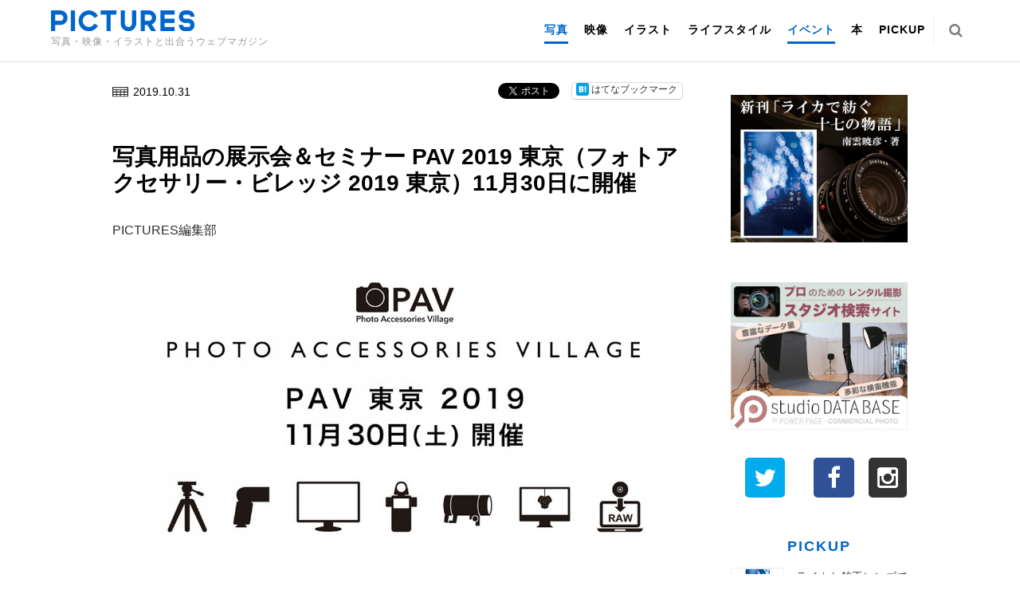

--- FILE ---
content_type: text/html; charset=UTF-8
request_url: https://genkosha.pictures/photo/19103029433
body_size: 61868
content:
<!DOCTYPE html>
<html class="no-js" lang="ja">
<head>
    <meta charset="UTF-8">
    <meta name="viewport" content="width=device-width, initial-scale=1">
    <link rel="profile" href="http://gmpg.org/xfn/11">

    <script type="text/javascript" src="//webfont.fontplus.jp/accessor/script/fontplus.js?dpEluLKYJNQ%3D&delay=2&timeout=3&pm=1&aa=1&ab=2" charset="utf-8"></script>
    <title>写真用品の展示会＆セミナー PAV 2019 東京（フォトアクセサリー・ビレッジ 2019 東京）11月30日に開催 &#8211; PICTURES</title>
<meta name='robots' content='max-image-preview:large' />
<link rel='dns-prefetch' href='//stats.wp.com' />
<link rel='dns-prefetch' href='//fonts.googleapis.com' />
<link rel='dns-prefetch' href='//stackpath.bootstrapcdn.com' />
<link rel='dns-prefetch' href='//c0.wp.com' />
<link rel="alternate" type="application/rss+xml" title="PICTURES &raquo; フィード" href="https://genkosha.pictures/feed" />
<script type="text/javascript">
/* <![CDATA[ */
window._wpemojiSettings = {"baseUrl":"https:\/\/s.w.org\/images\/core\/emoji\/15.0.3\/72x72\/","ext":".png","svgUrl":"https:\/\/s.w.org\/images\/core\/emoji\/15.0.3\/svg\/","svgExt":".svg","source":{"concatemoji":"https:\/\/genkosha.pictures\/wp-includes\/js\/wp-emoji-release.min.js"}};
/*! This file is auto-generated */
!function(i,n){var o,s,e;function c(e){try{var t={supportTests:e,timestamp:(new Date).valueOf()};sessionStorage.setItem(o,JSON.stringify(t))}catch(e){}}function p(e,t,n){e.clearRect(0,0,e.canvas.width,e.canvas.height),e.fillText(t,0,0);var t=new Uint32Array(e.getImageData(0,0,e.canvas.width,e.canvas.height).data),r=(e.clearRect(0,0,e.canvas.width,e.canvas.height),e.fillText(n,0,0),new Uint32Array(e.getImageData(0,0,e.canvas.width,e.canvas.height).data));return t.every(function(e,t){return e===r[t]})}function u(e,t,n){switch(t){case"flag":return n(e,"\ud83c\udff3\ufe0f\u200d\u26a7\ufe0f","\ud83c\udff3\ufe0f\u200b\u26a7\ufe0f")?!1:!n(e,"\ud83c\uddfa\ud83c\uddf3","\ud83c\uddfa\u200b\ud83c\uddf3")&&!n(e,"\ud83c\udff4\udb40\udc67\udb40\udc62\udb40\udc65\udb40\udc6e\udb40\udc67\udb40\udc7f","\ud83c\udff4\u200b\udb40\udc67\u200b\udb40\udc62\u200b\udb40\udc65\u200b\udb40\udc6e\u200b\udb40\udc67\u200b\udb40\udc7f");case"emoji":return!n(e,"\ud83d\udc26\u200d\u2b1b","\ud83d\udc26\u200b\u2b1b")}return!1}function f(e,t,n){var r="undefined"!=typeof WorkerGlobalScope&&self instanceof WorkerGlobalScope?new OffscreenCanvas(300,150):i.createElement("canvas"),a=r.getContext("2d",{willReadFrequently:!0}),o=(a.textBaseline="top",a.font="600 32px Arial",{});return e.forEach(function(e){o[e]=t(a,e,n)}),o}function t(e){var t=i.createElement("script");t.src=e,t.defer=!0,i.head.appendChild(t)}"undefined"!=typeof Promise&&(o="wpEmojiSettingsSupports",s=["flag","emoji"],n.supports={everything:!0,everythingExceptFlag:!0},e=new Promise(function(e){i.addEventListener("DOMContentLoaded",e,{once:!0})}),new Promise(function(t){var n=function(){try{var e=JSON.parse(sessionStorage.getItem(o));if("object"==typeof e&&"number"==typeof e.timestamp&&(new Date).valueOf()<e.timestamp+604800&&"object"==typeof e.supportTests)return e.supportTests}catch(e){}return null}();if(!n){if("undefined"!=typeof Worker&&"undefined"!=typeof OffscreenCanvas&&"undefined"!=typeof URL&&URL.createObjectURL&&"undefined"!=typeof Blob)try{var e="postMessage("+f.toString()+"("+[JSON.stringify(s),u.toString(),p.toString()].join(",")+"));",r=new Blob([e],{type:"text/javascript"}),a=new Worker(URL.createObjectURL(r),{name:"wpTestEmojiSupports"});return void(a.onmessage=function(e){c(n=e.data),a.terminate(),t(n)})}catch(e){}c(n=f(s,u,p))}t(n)}).then(function(e){for(var t in e)n.supports[t]=e[t],n.supports.everything=n.supports.everything&&n.supports[t],"flag"!==t&&(n.supports.everythingExceptFlag=n.supports.everythingExceptFlag&&n.supports[t]);n.supports.everythingExceptFlag=n.supports.everythingExceptFlag&&!n.supports.flag,n.DOMReady=!1,n.readyCallback=function(){n.DOMReady=!0}}).then(function(){return e}).then(function(){var e;n.supports.everything||(n.readyCallback(),(e=n.source||{}).concatemoji?t(e.concatemoji):e.wpemoji&&e.twemoji&&(t(e.twemoji),t(e.wpemoji)))}))}((window,document),window._wpemojiSettings);
/* ]]> */
</script>
<style id='wp-emoji-styles-inline-css' type='text/css'>

	img.wp-smiley, img.emoji {
		display: inline !important;
		border: none !important;
		box-shadow: none !important;
		height: 1em !important;
		width: 1em !important;
		margin: 0 0.07em !important;
		vertical-align: -0.1em !important;
		background: none !important;
		padding: 0 !important;
	}
</style>
<link rel='stylesheet' id='wp-block-library-css' href='https://c0.wp.com/c/6.5.7/wp-includes/css/dist/block-library/style.min.css' type='text/css' media='all' />
<link rel='stylesheet' id='mediaelement-css' href='https://c0.wp.com/c/6.5.7/wp-includes/js/mediaelement/mediaelementplayer-legacy.min.css' type='text/css' media='all' />
<link rel='stylesheet' id='wp-mediaelement-css' href='https://c0.wp.com/c/6.5.7/wp-includes/js/mediaelement/wp-mediaelement.min.css' type='text/css' media='all' />
<style id='jetpack-sharing-buttons-style-inline-css' type='text/css'>
.jetpack-sharing-buttons__services-list{display:flex;flex-direction:row;flex-wrap:wrap;gap:0;list-style-type:none;margin:5px;padding:0}.jetpack-sharing-buttons__services-list.has-small-icon-size{font-size:12px}.jetpack-sharing-buttons__services-list.has-normal-icon-size{font-size:16px}.jetpack-sharing-buttons__services-list.has-large-icon-size{font-size:24px}.jetpack-sharing-buttons__services-list.has-huge-icon-size{font-size:36px}@media print{.jetpack-sharing-buttons__services-list{display:none!important}}.editor-styles-wrapper .wp-block-jetpack-sharing-buttons{gap:0;padding-inline-start:0}ul.jetpack-sharing-buttons__services-list.has-background{padding:1.25em 2.375em}
</style>
<style id='classic-theme-styles-inline-css' type='text/css'>
/*! This file is auto-generated */
.wp-block-button__link{color:#fff;background-color:#32373c;border-radius:9999px;box-shadow:none;text-decoration:none;padding:calc(.667em + 2px) calc(1.333em + 2px);font-size:1.125em}.wp-block-file__button{background:#32373c;color:#fff;text-decoration:none}
</style>
<style id='global-styles-inline-css' type='text/css'>
body{--wp--preset--color--black: #000000;--wp--preset--color--cyan-bluish-gray: #abb8c3;--wp--preset--color--white: #ffffff;--wp--preset--color--pale-pink: #f78da7;--wp--preset--color--vivid-red: #cf2e2e;--wp--preset--color--luminous-vivid-orange: #ff6900;--wp--preset--color--luminous-vivid-amber: #fcb900;--wp--preset--color--light-green-cyan: #7bdcb5;--wp--preset--color--vivid-green-cyan: #00d084;--wp--preset--color--pale-cyan-blue: #8ed1fc;--wp--preset--color--vivid-cyan-blue: #0693e3;--wp--preset--color--vivid-purple: #9b51e0;--wp--preset--gradient--vivid-cyan-blue-to-vivid-purple: linear-gradient(135deg,rgba(6,147,227,1) 0%,rgb(155,81,224) 100%);--wp--preset--gradient--light-green-cyan-to-vivid-green-cyan: linear-gradient(135deg,rgb(122,220,180) 0%,rgb(0,208,130) 100%);--wp--preset--gradient--luminous-vivid-amber-to-luminous-vivid-orange: linear-gradient(135deg,rgba(252,185,0,1) 0%,rgba(255,105,0,1) 100%);--wp--preset--gradient--luminous-vivid-orange-to-vivid-red: linear-gradient(135deg,rgba(255,105,0,1) 0%,rgb(207,46,46) 100%);--wp--preset--gradient--very-light-gray-to-cyan-bluish-gray: linear-gradient(135deg,rgb(238,238,238) 0%,rgb(169,184,195) 100%);--wp--preset--gradient--cool-to-warm-spectrum: linear-gradient(135deg,rgb(74,234,220) 0%,rgb(151,120,209) 20%,rgb(207,42,186) 40%,rgb(238,44,130) 60%,rgb(251,105,98) 80%,rgb(254,248,76) 100%);--wp--preset--gradient--blush-light-purple: linear-gradient(135deg,rgb(255,206,236) 0%,rgb(152,150,240) 100%);--wp--preset--gradient--blush-bordeaux: linear-gradient(135deg,rgb(254,205,165) 0%,rgb(254,45,45) 50%,rgb(107,0,62) 100%);--wp--preset--gradient--luminous-dusk: linear-gradient(135deg,rgb(255,203,112) 0%,rgb(199,81,192) 50%,rgb(65,88,208) 100%);--wp--preset--gradient--pale-ocean: linear-gradient(135deg,rgb(255,245,203) 0%,rgb(182,227,212) 50%,rgb(51,167,181) 100%);--wp--preset--gradient--electric-grass: linear-gradient(135deg,rgb(202,248,128) 0%,rgb(113,206,126) 100%);--wp--preset--gradient--midnight: linear-gradient(135deg,rgb(2,3,129) 0%,rgb(40,116,252) 100%);--wp--preset--font-size--small: 13px;--wp--preset--font-size--medium: 20px;--wp--preset--font-size--large: 36px;--wp--preset--font-size--x-large: 42px;--wp--preset--spacing--20: 0.44rem;--wp--preset--spacing--30: 0.67rem;--wp--preset--spacing--40: 1rem;--wp--preset--spacing--50: 1.5rem;--wp--preset--spacing--60: 2.25rem;--wp--preset--spacing--70: 3.38rem;--wp--preset--spacing--80: 5.06rem;--wp--preset--shadow--natural: 6px 6px 9px rgba(0, 0, 0, 0.2);--wp--preset--shadow--deep: 12px 12px 50px rgba(0, 0, 0, 0.4);--wp--preset--shadow--sharp: 6px 6px 0px rgba(0, 0, 0, 0.2);--wp--preset--shadow--outlined: 6px 6px 0px -3px rgba(255, 255, 255, 1), 6px 6px rgba(0, 0, 0, 1);--wp--preset--shadow--crisp: 6px 6px 0px rgba(0, 0, 0, 1);}:where(.is-layout-flex){gap: 0.5em;}:where(.is-layout-grid){gap: 0.5em;}body .is-layout-flex{display: flex;}body .is-layout-flex{flex-wrap: wrap;align-items: center;}body .is-layout-flex > *{margin: 0;}body .is-layout-grid{display: grid;}body .is-layout-grid > *{margin: 0;}:where(.wp-block-columns.is-layout-flex){gap: 2em;}:where(.wp-block-columns.is-layout-grid){gap: 2em;}:where(.wp-block-post-template.is-layout-flex){gap: 1.25em;}:where(.wp-block-post-template.is-layout-grid){gap: 1.25em;}.has-black-color{color: var(--wp--preset--color--black) !important;}.has-cyan-bluish-gray-color{color: var(--wp--preset--color--cyan-bluish-gray) !important;}.has-white-color{color: var(--wp--preset--color--white) !important;}.has-pale-pink-color{color: var(--wp--preset--color--pale-pink) !important;}.has-vivid-red-color{color: var(--wp--preset--color--vivid-red) !important;}.has-luminous-vivid-orange-color{color: var(--wp--preset--color--luminous-vivid-orange) !important;}.has-luminous-vivid-amber-color{color: var(--wp--preset--color--luminous-vivid-amber) !important;}.has-light-green-cyan-color{color: var(--wp--preset--color--light-green-cyan) !important;}.has-vivid-green-cyan-color{color: var(--wp--preset--color--vivid-green-cyan) !important;}.has-pale-cyan-blue-color{color: var(--wp--preset--color--pale-cyan-blue) !important;}.has-vivid-cyan-blue-color{color: var(--wp--preset--color--vivid-cyan-blue) !important;}.has-vivid-purple-color{color: var(--wp--preset--color--vivid-purple) !important;}.has-black-background-color{background-color: var(--wp--preset--color--black) !important;}.has-cyan-bluish-gray-background-color{background-color: var(--wp--preset--color--cyan-bluish-gray) !important;}.has-white-background-color{background-color: var(--wp--preset--color--white) !important;}.has-pale-pink-background-color{background-color: var(--wp--preset--color--pale-pink) !important;}.has-vivid-red-background-color{background-color: var(--wp--preset--color--vivid-red) !important;}.has-luminous-vivid-orange-background-color{background-color: var(--wp--preset--color--luminous-vivid-orange) !important;}.has-luminous-vivid-amber-background-color{background-color: var(--wp--preset--color--luminous-vivid-amber) !important;}.has-light-green-cyan-background-color{background-color: var(--wp--preset--color--light-green-cyan) !important;}.has-vivid-green-cyan-background-color{background-color: var(--wp--preset--color--vivid-green-cyan) !important;}.has-pale-cyan-blue-background-color{background-color: var(--wp--preset--color--pale-cyan-blue) !important;}.has-vivid-cyan-blue-background-color{background-color: var(--wp--preset--color--vivid-cyan-blue) !important;}.has-vivid-purple-background-color{background-color: var(--wp--preset--color--vivid-purple) !important;}.has-black-border-color{border-color: var(--wp--preset--color--black) !important;}.has-cyan-bluish-gray-border-color{border-color: var(--wp--preset--color--cyan-bluish-gray) !important;}.has-white-border-color{border-color: var(--wp--preset--color--white) !important;}.has-pale-pink-border-color{border-color: var(--wp--preset--color--pale-pink) !important;}.has-vivid-red-border-color{border-color: var(--wp--preset--color--vivid-red) !important;}.has-luminous-vivid-orange-border-color{border-color: var(--wp--preset--color--luminous-vivid-orange) !important;}.has-luminous-vivid-amber-border-color{border-color: var(--wp--preset--color--luminous-vivid-amber) !important;}.has-light-green-cyan-border-color{border-color: var(--wp--preset--color--light-green-cyan) !important;}.has-vivid-green-cyan-border-color{border-color: var(--wp--preset--color--vivid-green-cyan) !important;}.has-pale-cyan-blue-border-color{border-color: var(--wp--preset--color--pale-cyan-blue) !important;}.has-vivid-cyan-blue-border-color{border-color: var(--wp--preset--color--vivid-cyan-blue) !important;}.has-vivid-purple-border-color{border-color: var(--wp--preset--color--vivid-purple) !important;}.has-vivid-cyan-blue-to-vivid-purple-gradient-background{background: var(--wp--preset--gradient--vivid-cyan-blue-to-vivid-purple) !important;}.has-light-green-cyan-to-vivid-green-cyan-gradient-background{background: var(--wp--preset--gradient--light-green-cyan-to-vivid-green-cyan) !important;}.has-luminous-vivid-amber-to-luminous-vivid-orange-gradient-background{background: var(--wp--preset--gradient--luminous-vivid-amber-to-luminous-vivid-orange) !important;}.has-luminous-vivid-orange-to-vivid-red-gradient-background{background: var(--wp--preset--gradient--luminous-vivid-orange-to-vivid-red) !important;}.has-very-light-gray-to-cyan-bluish-gray-gradient-background{background: var(--wp--preset--gradient--very-light-gray-to-cyan-bluish-gray) !important;}.has-cool-to-warm-spectrum-gradient-background{background: var(--wp--preset--gradient--cool-to-warm-spectrum) !important;}.has-blush-light-purple-gradient-background{background: var(--wp--preset--gradient--blush-light-purple) !important;}.has-blush-bordeaux-gradient-background{background: var(--wp--preset--gradient--blush-bordeaux) !important;}.has-luminous-dusk-gradient-background{background: var(--wp--preset--gradient--luminous-dusk) !important;}.has-pale-ocean-gradient-background{background: var(--wp--preset--gradient--pale-ocean) !important;}.has-electric-grass-gradient-background{background: var(--wp--preset--gradient--electric-grass) !important;}.has-midnight-gradient-background{background: var(--wp--preset--gradient--midnight) !important;}.has-small-font-size{font-size: var(--wp--preset--font-size--small) !important;}.has-medium-font-size{font-size: var(--wp--preset--font-size--medium) !important;}.has-large-font-size{font-size: var(--wp--preset--font-size--large) !important;}.has-x-large-font-size{font-size: var(--wp--preset--font-size--x-large) !important;}
.wp-block-navigation a:where(:not(.wp-element-button)){color: inherit;}
:where(.wp-block-post-template.is-layout-flex){gap: 1.25em;}:where(.wp-block-post-template.is-layout-grid){gap: 1.25em;}
:where(.wp-block-columns.is-layout-flex){gap: 2em;}:where(.wp-block-columns.is-layout-grid){gap: 2em;}
.wp-block-pullquote{font-size: 1.5em;line-height: 1.6;}
</style>
<link rel='stylesheet' id='noto-sans-css' href='//fonts.googleapis.com/earlyaccess/notosansjp.css' type='text/css' media='all' />
<link rel='stylesheet' id='fontawesome-css' href='//stackpath.bootstrapcdn.com/font-awesome/4.7.0/css/font-awesome.min.css' type='text/css' media='all' />
<link rel='stylesheet' id='posty-lato-css' href='//fonts.googleapis.com/css?family=Lato%3A300%2C400%2C700%2C300italic%2C400italic%2C700italic' type='text/css' media='all' />
<link rel='stylesheet' id='posty-playfair-css' href='//fonts.googleapis.com/css?family=Playfair+Display%3A400%2C700%2C400italic%2C700italic' type='text/css' media='all' />
<link rel='stylesheet' id='posty-plugins-style-css' href='https://genkosha.pictures/wp-content/themes/posty/assets/css/plugins.min.css' type='text/css' media='all' />
<link rel='stylesheet' id='posty-style-css' href='https://genkosha.pictures/wp-content/themes/posty/style.min.css' type='text/css' media='all' />
<link rel='stylesheet' id='posty-child-style-css' href='https://genkosha.pictures/wp-content/themes/posty_child/style.css' type='text/css' media='all' />
<link rel='stylesheet' id='sharedaddy-css' href='https://c0.wp.com/p/jetpack/14.0/modules/sharedaddy/sharing.css' type='text/css' media='all' />
<link rel='stylesheet' id='social-logos-css' href='https://c0.wp.com/p/jetpack/14.0/_inc/social-logos/social-logos.min.css' type='text/css' media='all' />
<script type="text/javascript" src="https://c0.wp.com/c/6.5.7/wp-includes/js/jquery/jquery.min.js" id="jquery-core-js"></script>
<script type="text/javascript" src="https://c0.wp.com/c/6.5.7/wp-includes/js/jquery/jquery-migrate.min.js" id="jquery-migrate-js"></script>
<link rel="https://api.w.org/" href="https://genkosha.pictures/wp-json/" /><link rel="alternate" type="application/json" href="https://genkosha.pictures/wp-json/wp/v2/posts/29433" /><link rel="canonical" href="https://genkosha.pictures/photo/19103029433" />
<link rel='shortlink' href='https://genkosha.pictures/?p=29433' />
<link rel="alternate" type="application/json+oembed" href="https://genkosha.pictures/wp-json/oembed/1.0/embed?url=https%3A%2F%2Fgenkosha.pictures%2Fphoto%2F19103029433" />
<link rel="alternate" type="text/xml+oembed" href="https://genkosha.pictures/wp-json/oembed/1.0/embed?url=https%3A%2F%2Fgenkosha.pictures%2Fphoto%2F19103029433&#038;format=xml" />
<!-- Google Tag Manager -->
<script>(function(w,d,s,l,i){w[l]=w[l]||[];w[l].push({'gtm.start':
new Date().getTime(),event:'gtm.js'});var f=d.getElementsByTagName(s)[0],
j=d.createElement(s),dl=l!='dataLayer'?'&l='+l:'';j.async=true;j.src=
'https://www.googletagmanager.com/gtm.js?id='+i+dl;f.parentNode.insertBefore(j,f);
})(window,document,'script','dataLayer','GTM-MXRWPB9');</script>
<!-- End Google Tag Manager -->
		<script type="text/javascript">
	window._se_plugin_version = '8.1.9';
</script>
	<style>img#wpstats{display:none}</style>
		<meta name="twitter:card" content="summary_large_image"><meta name="twitter:site" content="@pictures_web"><meta name="twitter:creator" content="@pictures_web"><meta property="og:site_name" content="PICTURES"><meta property="fb:app_id" content=""><meta property="og:type" content="article"><meta property="og:locale" content="ja_JP"><meta property="og:url" content="https://genkosha.pictures/photo/19103029433"><meta property="og:title" content="写真用品の展示会＆セミナー PAV 2019 東京（フォトアクセサリー・ビレッジ 2019 東京）11月30日に開催 – PICTURES"><meta property="description" content="写真用品専門メーカーが主催する、合同展示会＆セミナー「PAV 2019 東京」（フォトアクセサリー・ビレッジ 2019 東京）が2019年11月30日（土）に開催される。会場は渋谷にある日本写真芸術専"><meta property="og:description" content="写真用品専門メーカーが主催する、合同展示会＆セミナー「PAV 2019 東京」（フォトアクセサリー・ビレッジ 2019 東京）が2019年11月30日（土）に開催される。会場は渋谷にある日本写真芸術専"><meta property="og:image" content="https://genkosha.pictures/wp-content/uploads/2019/10/pav_2019_tokyo_eye-1080x680.jpg">
<!-- Jetpack Open Graph Tags -->
<meta property="og:type" content="article" />
<meta property="og:title" content="写真用品の展示会＆セミナー PAV 2019 東京（フォトアクセサリー・ビレッジ 2019 東京）11月30日に開催" />
<meta property="og:url" content="https://genkosha.pictures/photo/19103029433" />
<meta property="og:description" content="写真用品専門メーカーが主催する、合同展示会＆セミナー「PAV 2019 東京」（フォトアクセサリー・ビレッジ &hellip;" />
<meta property="article:published_time" content="2019-10-31T07:35:32+00:00" />
<meta property="article:modified_time" content="2019-10-31T07:33:01+00:00" />
<meta property="og:site_name" content="PICTURES" />
<meta property="og:image" content="https://genkosha.pictures/wp-content/uploads/2019/10/pav_2019_tokyo_eye.jpg" />
<meta property="og:image:width" content="1080" />
<meta property="og:image:height" content="700" />
<meta property="og:image:alt" content="" />
<meta property="og:locale" content="ja_JP" />
<meta name="twitter:text:title" content="写真用品の展示会＆セミナー PAV 2019 東京（フォトアクセサリー・ビレッジ 2019 東京）11月30日に開催" />
<meta name="twitter:image" content="https://genkosha.pictures/wp-content/uploads/2019/10/pav_2019_tokyo_eye.jpg?w=640" />
<meta name="twitter:card" content="summary_large_image" />

<!-- End Jetpack Open Graph Tags -->
<!--[if lte IE 9]>
<script src="https://genkosha.pictures/wp-content/themes/posty/assets/js/html5shiv.min.js"></script>
<![endif]-->
</head>

<body class="post-template-default single single-post postid-29433 single-format-standard multi-author layout-2c-l" itemscope itemtype="http://schema.org/Blog">

<div id="page" class="hfeed site clearfix">

  <header id="masthead" class="site-header clearfix" role="banner" itemscope="itemscope" itemtype="http://schema.org/WPHeader">
    <div class="container inner header__inner">

      <div class="site-branding">
        <div class="logo" itemscope itemtype="http://schema.org/Brand">
<h1><a href="https://genkosha.pictures" itemprop="url" rel="home">
<img itemprop="logo" src="https://genkosha.pictures/wp-content/uploads/2017/12/PICTURES_logo.png" alt="PICTURES" />
</a></h1>
</div>
<p class="site-description" itemprop="description">写真・映像・イラストと出合うウェブマガジン</p>      </div>

      <!-- Primary Bar / Start -->
        <div id="primary-bar" class="clearfix header">
          <!-- Primary Navigation / Start -->
<nav id="primary-nav" class="main-navigation" role="navigation" itemscope="itemscope" itemtype="http://schema.org/SiteNavigationElement">

	<ul id="primary-menu" class="sf-menu"><li  id="menu-item-12" class="menu-item menu-item-type-taxonomy menu-item-object-category current-post-ancestor current-menu-parent current-post-parent menu-item-12"><a href="https://genkosha.pictures/photo">写真</a></li>
<li  id="menu-item-13" class="menu-item menu-item-type-taxonomy menu-item-object-category menu-item-13"><a href="https://genkosha.pictures/movie">映像</a></li>
<li  id="menu-item-15" class="menu-item menu-item-type-taxonomy menu-item-object-category menu-item-15"><a href="https://genkosha.pictures/illustration">イラスト</a></li>
<li  id="menu-item-508" class="menu-item menu-item-type-taxonomy menu-item-object-category menu-item-508"><a href="https://genkosha.pictures/lifestyle">ライフスタイル</a></li>
<li  id="menu-item-78" class="menu-item menu-item-type-taxonomy menu-item-object-category current-post-ancestor current-menu-parent current-post-parent menu-item-78"><a href="https://genkosha.pictures/event">イベント</a></li>
<li  id="menu-item-14" class="menu-item menu-item-type-taxonomy menu-item-object-category menu-item-14"><a href="https://genkosha.pictures/book">本</a></li>
<li  id="menu-item-488" class="menu-item menu-item-type-post_type menu-item-object-page menu-item-488"><a href="https://genkosha.pictures/pickup">PICKUP</a></li>
</ul>
</nav><!-- #primary-nav -->
<!-- Primary Navigation / End -->                    <div class="header-search">
            <a href="" id="searchtoggl"><i class="fa fa-search"></i></a>
          </div>
                          </div>

  </div><!-- .container -->
</header><!-- #masthead -->



          <div class="searchpop">
        <div id="searchbar" class="clearfix">
          <div class="container">
            <form class="searchform" id="searchform" method="get" action="https://genkosha.pictures/">
              <input type="text" class="searchfield" name="s" id="search" value="" placeholder="検索">
              <input type="submit" value="&#xf002;" alt="検索" title="検索" class="searchsubmit">
            </form>
          </div>
        </div>
      </div>
    

    
    <!-- Site Main / Start -->
            <main id="main" class="site-main clearfix" role="main" >
                                    
              <div class="mainContent">

    <div id="primary" class="content-area">
      <div id="content" class="single loop-blog">

          
              <article id="post-29433" class="post-29433 post type-post status-publish format-standard has-post-thumbnail hentry category-event category-photo entry" itemscope="itemscope" itemtype="http://schema.org/BlogPosting" itemprop="blogPost">

    	<header class="entry-header">
    <div class="entry-header-top">
      <div class="post__categoryIcon"><img src="/wp-content/themes/posty_child/img/icon/01_event.svg"></div>      <div class="entry-date contentLeft">2019.10.31</div>
            <div class="contentRight"><div class="sharedaddy sd-sharing-enabled"><div class="robots-nocontent sd-block sd-social sd-social-official sd-sharing"><div class="sd-content"><ul><li class="share-twitter"><a href="https://twitter.com/share" class="twitter-share-button" data-url="https://genkosha.pictures/photo/19103029433" data-text="写真用品の展示会＆セミナー PAV 2019 東京（フォトアクセサリー・ビレッジ 2019 東京）11月30日に開催"  >Tweet</a></li><li class="share-facebook"><div class="fb-share-button" data-href="https://genkosha.pictures/photo/19103029433" data-layout="button_count"></div></li><li class="share-custom share-custom-"><a rel="nofollow noopener noreferrer" data-shared="" class="share-custom share-custom- sd-button" href="https://genkosha.pictures/photo/19103029433?share=custom-1569579911" target="_blank" title="クリックして はてなブックマーク で共有" ><span style="background-image:url(&quot;https://b.st-hatena.com/images/v4/public/entry-button/button-only@2x.png&quot;);">はてなブックマーク</span></a></li><li class="share-end"></li></ul></div></div></div></div>    </div>

    <h1 class="entry-title" itemprop="headline">写真用品の展示会＆セミナー PAV 2019 東京（フォトアクセサリー・ビレッジ 2019 東京）11月30日に開催</h1>    <div class="post__author">
                <a href="/?s=PICTURES編集部&author_page">
        PICTURES編集部        </a>
    </div>

	</header><!-- .entry-header -->
	
    <div class="entry-content" itemprop="articleBody">
        <p><img decoding="async" class="alignnone size-full wp-image-29437" src="https://genkosha.pictures/wp-content/uploads/2019/10/pav_2019_tokyo_01.jpg" alt="" width="1080" height="580" /></p>
<p>写真用品専門メーカーが主催する、合同展示会＆セミナー「PAV 2019 東京」（フォトアクセサリー・ビレッジ 2019 東京）が2019年11月30日（土）に開催される。会場は渋谷にある日本写真芸術専門学校。</p>
<p>PAV（Photo Accessories Village）は、写真用品専門メーカーのスタッフがセミナーや製品説明を通じて、写真用品を活用する上でのアドバイスやテクニックを紹介し、撮影から現像、プリントまで写真の上達に役立てる事を目的とした体験イベント。2013年から毎年全国各地で開催している。</p>
<p>今回の東京会場では、写真用品専門メーカーによる「展示会」、各プリンター＆プリント用紙メーカーによる「ファインアート・プリント体験会」、各社が主催する予約制の「セミナー」を予定している。また、一部の出展社によるアウトレット販売も企画されている。</p>
<p>入場料およびセミナー受講料はすべて無料。（セミナー受講は事前申し込みが必要）</p>
<h3>＜開催概要＞</h3>
<p>PAV 2019 東京（フォトアクセサリー・ビレッジ 2019 東京）<br />
<a href="https://www.pav-jp.com/posts/7179428" target="_blank" rel="noopener">https://www.pav-jp.com/posts/7179428</a></p>
<p>開催日程：2019年11月30日（土）　9:30～17:30<br />
開催場所： 学校法人呉学園 日本写真芸術専門学校<br />
東京都渋谷区桜丘町4-16<br />
<a href="https://www.npi.ac.jp/" target="_blank" rel="noopener">https://www.npi.ac.jp/</a><br />
入場料： 無料<br />
主催：PAV 実行委員会</p>
<h3><strong>セミナー</strong></h3>
<p>9:30開場 17:30終了</p>
<p>受講料： 無料（事前申し込み制）<br />
申し込み方法：11月1日（金）12:00から<a href="https://passmarket.yahoo.co.jp/event/show/detail/016x3a10k9bmv.html" target="_blank" rel="noopener">申し込みWEBサイト</a>より受付（PassMarket）<br />
※開催時間・内容などは公式ページにてご確認ください。<br />
<a href="https://www.pav-jp.com/" target="_blank" rel="noopener">https://www.pav-jp.com/</a></p>
<table style="border: 1px solid #000000; width: 100%;" rules="all" cellpadding="5">
<thead>
<tr style="border: 1px solid #000000; background-color: #cccccc;">
<td style="border: 1px solid #000000; width: 15%; text-align: center;"></td>
<td style="border: 1px solid #000000; width: 25%; text-align: center;">A（502教室）</td>
<td style="border: 1px solid #000000; width: 25%; text-align: center;">B（503教室）</td>
<td style="border: 1px solid #000000; width: 25%; text-align: center;">C（504教室）</td>
</tr>
</thead>
<tbody>
<tr style="border: 1px solid #000000;">
<td style="border: 1px solid #000000;">10:00 &#8211; 10:50</td>
<td style="border: 1px solid #000000;">アガイ商事</td>
<td style="border: 1px solid #000000;">セコニック</td>
<td style="border: 1px solid #000000;">マウスコンピューター</td>
</tr>
<tr style="border: 1px solid #000000;">
<td style="border: 1px solid #000000;">11:00 &#8211; 11:50</td>
<td style="border: 1px solid #000000;">市川ソフトラボラトリー</td>
<td style="border: 1px solid #000000;">タムロン</td>
<td style="border: 1px solid #000000; width: 30%;" rowspan="2">FAP（ファインアートプリント）</td>
</tr>
<tr style="border: 1px solid #000000;">
<td style="border: 1px solid #000000;">12:00 &#8211; 12:50</td>
<td style="border: 1px solid #000000;">イメージビジョン</td>
<td style="border: 1px solid #000000;">ニッシンジャパン</td>
</tr>
<tr style="border: 1px solid #000000;">
<td style="border: 1px solid #000000;">13:00 &#8211; 13:50</td>
<td style="border: 1px solid #000000;">EIZO</td>
<td style="border: 1px solid #000000;">ベルボン</td>
<td style="border: 1px solid #000000;">マルミ光機</td>
</tr>
<tr style="border: 1px solid #000000;">
<td style="border: 1px solid #000000;">14:00 &#8211; 14:50</td>
<td style="border: 1px solid #000000;">市川ソフトラボラトリー</td>
<td style="border: 1px solid #000000;">ニッシンジャパン</td>
<td style="border: 1px solid #000000;">マウスコンピューター</td>
</tr>
<tr style="border: 1px solid #000000;">
<td style="border: 1px solid #000000;">15:00 &#8211; 15:50</td>
<td style="border: 1px solid #000000;">イメージビジョン</td>
<td style="border: 1px solid #000000;">セコニック</td>
<td style="border: 1px solid #000000;">マルミ光機</td>
</tr>
<tr style="border: 1px solid #000000;">
<td style="border: 1px solid #000000;">16:00 &#8211; 16:50</td>
<td style="border: 1px solid #000000;">EIZO</td>
<td style="border: 1px solid #000000;">タムロン</td>
<td style="border: 1px solid #000000;"> ベルボン</td>
</tr>
</tbody>
</table>
<h3></h3>
<h3><strong>展示会</strong></h3>
<p>”写真が上手くなる「写真用品の活用術」”をメーカーが、分かりやすく伝えるミニ展示会</p>
<figure id="attachment_29498" aria-describedby="caption-attachment-29498" style="width: 800px" class="wp-caption alignnone"><img loading="lazy" decoding="async" class="wp-image-29498" src="https://genkosha.pictures/wp-content/uploads/2019/10/pav_2019_tokyo_02.jpg" alt="" width="800" height="533" /><figcaption id="caption-attachment-29498" class="wp-caption-text">2018年開催、PAV2018東京の会場風景</figcaption></figure>
<p><strong>＜出展製品＞</strong><br />
ストロボ、 カラーマネージメントモニター、交換レンズ、カメラストラップ、モニターキャリブレーションツール、RAW 現像ソフト、ライティングアクセサリー、露出計／カラーメーター、フィルター、三脚、プリント用紙、カメラバッグ、パソコンなど。</p>
<p><strong>＜出展社＞</strong></p>
<p>アガイ商事<br />
新しく取扱いを開始したLED照明「アプチャー」を中心に、ポータブルLEDやプロ用レンズマウントアダプター「フォトディオックス」、話題のバッテリーチャージャー「ヘーネル」を展示。</p>
<p>市川ソフトラボラトリー<br />
最新RAW現像ソフトSILKYPIX 9シリーズを体験。調整のポイントを分かり易く解説したユーザーズガイドの販売。</p>
<p>イメージビジョン<br />
新型モニターキャリブレーションシステムSpyderX、マルチブランドワイヤレスフラッシュシステムCACTUS V6II、各種フラッシュアクセサリー、防塵、防水LEDシステムLitraシリーズを展示。</p>
<p>EIZO<br />
レタッチ・RAW現像用モニターColorEdgeシリーズから、USB Type-C搭載の最新機種の展示。お得に購入できる限定クーポンの配布。</p>
<p>オリエンタルホビー<br />
CP+2019で注目されたカメラバッグ「ヴォータンクラフト」を紹介。一人ひとりの写真、旅行、仕事にまつわるライフスタイルとシナリオ、それぞれの時間と場所に静かに溶け込みます。</p>
<p>「蔵CURA」3i<br />
好評な蔵CURAレンズクリーナーに加え、新製品のカメラボディークリーナーや簡単にモノクロ現像を楽しめるLAB-BOXと一液現像液のMONO BATHなど、写真を楽しむアイテムをデモ販売。</p>
<p>セコニック<br />
撮影用途にあわせた6種類の露出計と、照明色やホワイトバランスの調整、演色評価数も確認できるカラーメーターを展示。製品機材選びの相談にも対応。</p>
<p>タムロン<br />
ソニーEマウントシリーズレンズや各種レンズの体験。無料レンズレンタルの実施。※カメラはご持参ください。</p>
<p>ニッシンジャパン<br />
新発売「MG80 Pro」をはじめとする高耐熱&#8221;マシンガンストロボ&#8221;シリーズや、カーボン製軽量で持ち運びに便利な&#8221;スーパーライトスタンド&#8221;シリーズなどのアクセサリ製品を展示。</p>
<p>ベルボン<br />
本格的な撮影用の大型三脚、旅行用トラベル三脚のほか、便利なアクセサリを多数展示。アウトレット品の販売。</p>
<p>マウスコンピューター<br />
重量1.1kgに迫る小型軽量で持ち運びに便利な新モデル等、プロ写真家も愛用するクリエイター向けパソコンDAIV（ダイブ）の展示＆体験。</p>
<p>マルミ光機<br />
新製品の角型マグネットホルダーM100及びマグネットフレーム仕様の濃度・種類の違う角型グラデーションNDや角型NDを中心に展示。</p>
<p>ミーナ<br />
おしゃれなカメラストラップ、カメラケースなどカメラ用品を展示販売。アウトレット品の販売。</p>
<p>山田屋写真用品<br />
日本製にこだわったカメラ用品/写真用品を展示。アウトレット品の販売。</p>
<p>よしみカメラ<br />
話題の『音モア』、『忍者レフ』や『アカリーナ』など展示＆体験。</p>
<p><strong>ファインアート・プリント体験会</strong></p>
<p>出展各メーカーのプリンターや写真用紙のプリント体験。お気に入りの写真データをご用意してお越しください。<br />
※SDカードおよびUSBメモリでJPEG・TIFF形式のデータを持参。</p>
<p>アガイ商事<br />
スイス製「SiHL（シール）MASTER CLASS」と「FRUBO（フルボ）」のインクジェット写真用紙を展示・販売。プリント体験（A4サイズ無料）も可。キャンバスなど他にない作品プリントを試すことができる。※写真データ持参</p>
<p>アワガミファクトリー<br />
作品の表現性の幅を広げるインクジェットプリント用和紙AIJP（アワガミ インクジェットペーパー）の紹介＆プリント体験（A4サイズ）</p>
<p>大豊和紙工業<br />
昔ながらの製法の伊勢和紙の各種インクジェット用紙と作品とのマッチング体験。</p>
<p>ジェットグラフ<br />
「イルフォード」「ハーネミューレ」」ふたつのメーカーの最高品質インクジェットペーパーを展示・案内。会場限定特価商品も販売予定。</p>
<p>写真弘社<br />
写真品質を再現するインクジェット用紙「アリスタll」、新登場したプロ写真家愛用の「ダブルウエイトマット」のA4サイズを展示＆体験。ARISTAモノクロフィルムの特価販売。</p>
<p>北辰<br />
世界初のインクジェットペーパー。写真をアートやインテリアにできるパターンの存在しない凹凸が生み出す視覚効果を体験。</p>
<p>エプソン販売<br />
SC-PX5V2（A4サイズプリント無料体験）</p>
<hr />
<p>セミナーお申込みに関するお問い合わせ：<br />
PAV お問い合わせフォーム<br />
<a href="https://www.pav-jp.com/pages/1924419/contact" target="_blank" rel="noopener">https://www.pav-jp.com/pages/1924419/contact</a></p>
<p>主催：PAV 実行委員会<br />
後援：日本写真芸術専門学校 校友会</p>
<p>アガイ商事株式会社<br />
<a href="http://www.agai-jp.com/" target="_blank" rel="noopener">http://www.agai-jp.com</a></p>
<p>株式会社市川ソフトラボラトリー<br />
<a href="http://www.isl.co.jp/SILKYPIX" target="_blank" rel="noopener">http://www.isl.co.jp/SILKYPIX</a></p>
<p>イメージビジョン株式会社<br />
<a href="http://www.imagevision.jp/" target="_blank" rel="noopener">http://www.imagevision.jp</a></p>
<p>EIZO株式会社<br />
<a href="http://www.eizo.co.jp/" target="_blank" rel="noopener">http://www.eizo.co.jp</a></p>
<p>株式会社セコニック<br />
<a href="http://www.sekonic.co.jp/meter" target="_blank" rel="noopener">http://www.sekonic.co.jp/meter</a></p>
<p>ニッシンジャパン株式会社<br />
<a href="http://www.nissin-japan.com/top.html" target="_blank" rel="noopener">http://www.nissin-japan.com/top.html</a></p>
<p>ベルボン株式会社<br />
<a href="http://www.velbon.com/jp/" target="_blank" rel="noopener">http://www.velbon.com/jp/</a></p>
<p>マルミ光機株式会社<br />
<a href="http://www.marumi-filter.co.jp/" target="_blank" rel="noopener">http://www.marumi-filter.co.jp/</a></p>
<div class="sharedaddy sd-sharing-enabled"><div class="robots-nocontent sd-block sd-social sd-social-official sd-sharing"><div class="sd-content"><ul><li class="share-twitter"><a href="https://twitter.com/share" class="twitter-share-button" data-url="https://genkosha.pictures/photo/19103029433" data-text="写真用品の展示会＆セミナー PAV 2019 東京（フォトアクセサリー・ビレッジ 2019 東京）11月30日に開催"  >Tweet</a></li><li class="share-facebook"><div class="fb-share-button" data-href="https://genkosha.pictures/photo/19103029433" data-layout="button_count"></div></li><li class="share-custom share-custom-"><a rel="nofollow noopener noreferrer" data-shared="" class="share-custom share-custom- sd-button" href="https://genkosha.pictures/photo/19103029433?share=custom-1569579911" target="_blank" title="クリックして はてなブックマーク で共有" ><span style="background-image:url(&quot;https://b.st-hatena.com/images/v4/public/entry-button/button-only@2x.png&quot;);">はてなブックマーク</span></a></li><li class="share-end"></li></ul></div></div></div>    </div><!-- .entry-content -->

    
</article><!-- #post-## -->
              
              <!-- パンくず -->
              <div class="breadcrumb" typeof="BreadcrumbList" vocab="http://schema.org/">
                <span property="itemListElement" typeof="ListItem"><a property="item" typeof="WebPage" title="PICTURESへ移動" href="https://genkosha.pictures" class="home"><span property="name">PICTURES</span></a><meta property="position" content="1"></span> &gt; <span property="itemListElement" typeof="ListItem"><a property="item" typeof="WebPage" title="イベントのカテゴリーアーカイブへ移動" href="https://genkosha.pictures/event" class="taxonomy category"><span property="name">イベント</span></a><meta property="position" content="2"></span> &gt; <span property="itemListElement" typeof="ListItem"><span property="name">写真用品の展示会＆セミナー PAV 2019 東京（フォトアクセサリー・ビレッジ 2019 東京）11月30日に開催</span><meta property="position" content="3"></span>              </div>

              
              
		<div class="entry-related">
			<h3 class="block-title">関連記事</h3>
			<ul class="clearfix relatedList">
									<li class="relatedList__item">
													<a href="https://genkosha.pictures/book/25121864793"><div class="relatedList__thumbnail"><img width="300" height="200" src="https://genkosha.pictures/wp-content/uploads/2025/12/seminingen-300x200.jpeg" class="entry-thumbnail wp-post-image" alt="作品集出版記念光宗薫個展「せみにんげん」@ヴァニラ画廊" decoding="async" loading="lazy" itemprop="image" />                <div class="cat_labelIcon"><img src="/wp-content/themes/posty_child/img/icon/02_event.svg"></div></div></a>
						            <div class="entry-info">
                          </div>
                        <h2 class="entry-title"><a href="https://genkosha.pictures/book/25121864793" rel="bookmark">作品集出版記念光宗薫個展「せ…</a></h2>
					</li>
									<li class="relatedList__item">
													<a href="https://genkosha.pictures/movie/25121264768"><div class="relatedList__thumbnail"><img width="300" height="200" src="https://genkosha.pictures/wp-content/uploads/2025/12/1-300x200.jpg" class="entry-thumbnail wp-post-image" alt="第44回専門学校映像フェスティバル、開催決定〜今年のキャッチフレーズは、「想像を、映像に変えて」90秒映像コンテスト作品募集" decoding="async" loading="lazy" itemprop="image" />                <div class="cat_labelIcon"><img src="/wp-content/themes/posty_child/img/icon/02_event.svg"></div></div></a>
						            <div class="entry-info">
                          </div>
                        <h2 class="entry-title"><a href="https://genkosha.pictures/movie/25121264768" rel="bookmark">第44回専門学校映像フェステ…</a></h2>
					</li>
									<li class="relatedList__item">
													<a href="https://genkosha.pictures/photo/25072964150"><div class="relatedList__thumbnail"><img width="300" height="200" src="https://genkosha.pictures/wp-content/uploads/2025/07/01-6-300x200.jpg" class="entry-thumbnail wp-post-image" alt="窓からの自然光だけでできるシンプルライティング｜朝食" decoding="async" loading="lazy" itemprop="image" />                <div class="cat_labelIcon"><img src="/wp-content/themes/posty_child/img/icon/02_photo.svg"></div></div></a>
						            <div class="entry-info">
                          </div>
                        <h2 class="entry-title"><a href="https://genkosha.pictures/photo/25072964150" rel="bookmark">窓からの自然光だけでできるシ…</a></h2>
					</li>
									<li class="relatedList__item">
													<a href="https://genkosha.pictures/event/25112664745"><div class="relatedList__thumbnail"><img width="300" height="200" src="https://genkosha.pictures/wp-content/uploads/2025/11/9c5efd3eb17db299940e85cf5869a858-300x200.jpeg" class="entry-thumbnail wp-post-image" alt="浅井文昭 個展「I’m on streets.」｜京都写真美術館 ギャラリー・ジャパネスク" decoding="async" loading="lazy" itemprop="image" />                <div class="cat_labelIcon"><img src="/wp-content/themes/posty_child/img/icon/02_event.svg"></div></div></a>
						            <div class="entry-info">
                          </div>
                        <h2 class="entry-title"><a href="https://genkosha.pictures/event/25112664745" rel="bookmark">浅井文昭 個展「I’m on…</a></h2>
					</li>
									<li class="relatedList__item">
													<a href="https://genkosha.pictures/photo/25112664734"><div class="relatedList__thumbnail"><img width="300" height="200" src="https://genkosha.pictures/wp-content/uploads/2025/11/f46ebbc5247b4dc7a1828e850602de0d-300x200.jpg" class="entry-thumbnail wp-post-image" alt="「森に学んだ自然観」を発信する 石田道行 写真展「Forest」開催" decoding="async" loading="lazy" itemprop="image" />                <div class="cat_labelIcon"><img src="/wp-content/themes/posty_child/img/icon/02_event.svg"></div></div></a>
						            <div class="entry-info">
                          </div>
                        <h2 class="entry-title"><a href="https://genkosha.pictures/photo/25112664734" rel="bookmark">「森に学んだ自然観」を発信す…</a></h2>
					</li>
									<li class="relatedList__item">
													<a href="https://genkosha.pictures/photo/25112564718"><div class="relatedList__thumbnail"><img width="300" height="200" src="https://genkosha.pictures/wp-content/uploads/2025/11/thumb_noguchi_event251204-300x200.jpg" class="entry-thumbnail wp-post-image" alt="写真集刊行記念イベント｜野口里佳 × 山田写真製版所「虹」開催" decoding="async" loading="lazy" itemprop="image" />                <div class="cat_labelIcon"><img src="/wp-content/themes/posty_child/img/icon/02_event.svg"></div></div></a>
						            <div class="entry-info">
                          </div>
                        <h2 class="entry-title"><a href="https://genkosha.pictures/photo/25112564718" rel="bookmark">写真集刊行記念イベント｜野口…</a></h2>
					</li>
							</ul>
		</div>

	
              
	
	<div class="post-nav">
					<div class="nav-prev">
				<a href="https://genkosha.pictures/lifestyle/19103029386" rel="prev"><div class="arrow"><i class="fa fa-angle-left"></i></div><div class="nav-text"><span>Previous Post</span><h5>増え続けるコレクション「タペストリー」を整理しよう！アニメイラストを絵画のように飾る方法</h5></div></a>			</div>
		
					<div class="nav-next">
				<a href="https://genkosha.pictures/photo/19103129566" rel="next"><div class="arrow"><i class="fa fa-angle-right"></i></div><div class="nav-text"><span>Next Post</span><h5>日本を代表する広告写真家・白鳥真太郎のトークイベントが11月23日（土）に開催</h5></div></a>			</div>
			</div><!-- .loop-nav -->

	


          
      </div><!-- #content -->
    </div><!-- #primary -->

    
<div id="secondary" class="widget-area widget-primary sidebar column" role="complementary" aria-label="Primary Sidebar" itemscope="itemscope" itemtype="http://schema.org/WPSideBar">
    <div id="block-7" class="widget widget_block widget_media_image">
<figure class="wp-block-image size-full"><a href="https://amzn.to/4fve7bS" target="_blank" rel=" noreferrer noopener"><img loading="lazy" decoding="async" width="600" height="500" src="https://genkosha.pictures/wp-content/uploads/2025/09/5298d2f8cfc7116b094e55c624a5d236.jpg" alt="" class="wp-image-64574"/></a></figure>
</div><div id="block-6" class="widget widget_block widget_media_image">
<figure class="wp-block-image size-full"><a href="https://studio.powerpage.jp/#!/" target="_blank" rel=" noreferrer noopener"><img loading="lazy" decoding="async" width="600" height="500" src="https://genkosha.pictures/wp-content/uploads/2024/09/bnr_studioDB_600x500.jpeg" alt="" class="wp-image-60754"/></a></figure>
</div><div id="social_icon_widget-2" class="widget widget-social-icon social_icon_widget"><a href="https://twitter.com/pictures_web" target="_blank"><i class="fa fa-twitter"></i> </a> <a href="https://www.facebook.com/genkosha.pictures/" target="_blank"><i class="fa fa-facebook"></i> </a> <a href="https://www.instagram.com/genkosha_pictures/" target="_blank"><i class="fa fa-instagram"></i></a> </div><div id="pickup-2" class="widget widget_posts_thumbnail widget_pickup"><h3 class='widget-title'>pickup</h3><ul><li><a href="https://genkosha.pictures/photo/25082264421" rel="bookmark"><div class="widget-entry-thumbnail"><img width="760" height="479" src="https://genkosha.pictures/wp-content/uploads/2025/08/thumb_book_lensgraphy-1080x680.jpg" class="entry-thumbnail wp-post-image" alt="ライカと銘玉レンズで綴るフォトエッセイ集『ライカで紡ぐ十七の物語』南雲暁彦・著 10月16日発売" decoding="async" loading="lazy" itemprop="image" /></div><div class="widget-entry-title">ライカと銘玉レンズで綴るフォ…</div></a></li><li><a href="https://genkosha.pictures/book/25080664209" rel="bookmark"><div class="widget-entry-thumbnail"><img width="760" height="479" src="https://genkosha.pictures/wp-content/uploads/2025/08/SKG3852-1080x680.jpg" class="entry-thumbnail wp-post-image" alt="『ハートカクテル』を俳句とすれば、『菜』は短歌。『菜 Complete Edition』発売記念 ～わたせせいぞう×中江有里対談～" decoding="async" loading="lazy" itemprop="image" /></div><div class="widget-entry-title">『ハートカクテル』を俳句とす…</div></a></li><li><a href="https://genkosha.pictures/book/25051963717" rel="bookmark"><div class="widget-entry-thumbnail"><img width="760" height="479" src="https://genkosha.pictures/wp-content/uploads/2025/05/CR6_9605-1-1080x680.jpg" class="entry-thumbnail wp-post-image" alt="「聴くホラー小説」ができるまで。梨著『６』オーディオブック制作現場で聞いた“梨の世界”へのこだわり" decoding="async" loading="lazy" itemprop="image" /></div><div class="widget-entry-title">「聴くホラー小説」ができるま…</div></a></li><li><a href="https://genkosha.pictures/special/yasai_katomasaaki" rel="bookmark"><div class="widget-entry-thumbnail"><img width="760" height="479" src="https://genkosha.pictures/wp-content/uploads/2025/01/CR6_8574-1080x680.jpg" class="entry-thumbnail wp-post-image" alt="おいしい！かんたん！かわいい！身近に育てるプランター野菜には感動がいっぱい　百匁の里 加藤正明さんインタビュー" decoding="async" loading="lazy" itemprop="image" /></div><div class="widget-entry-title">おいしい！かんたん！かわいい…</div></a></li><li><a href="https://genkosha.pictures/book/24112961714" rel="bookmark"><div class="widget-entry-thumbnail"><img width="760" height="479" src="https://genkosha.pictures/wp-content/uploads/2024/11/7R408713-1080x680.jpg" class="entry-thumbnail wp-post-image" alt="幕張 蔦屋書店〜ここでしか手に入らないものがあるワクワクの百貨店〜" decoding="async" loading="lazy" itemprop="image" /></div><div class="widget-entry-title">幕張 蔦屋書店〜ここでしか手…</div></a></li></ul></div><div id="weekly-recent-2" class="widget widget-posty-recent widget_posts_thumbnail weekly_recent_widget"><h3 class="widget-title">ランキング</h3><ul><li><a href="https://genkosha.pictures/illustration/22112446174" rel="bookmark"><div class="widget-entry-thumbnail"><img width="760" height="479" src="https://genkosha.pictures/wp-content/uploads/2022/11/03-3-1080x680.jpg" class="entry-thumbnail wp-post-image" alt="服は着たまま、性器は大きく。現代とは違う感性で描かれた春画の「お約束」" decoding="async" loading="lazy" itemprop="image" /></div><div class="widget-entry-title">服は着たまま、性器は大きく。…</div></a></li><li><a href="https://genkosha.pictures/illustration/19022020422" rel="bookmark"><div class="widget-entry-thumbnail"><img width="760" height="479" src="https://genkosha.pictures/wp-content/uploads/2019/02/009-1080x680.jpg" class="entry-thumbnail wp-post-image" alt="女性のおっぱいを上手に描こう！乳房の構造と形状と個人差を理解する" decoding="async" loading="lazy" itemprop="image" /></div><div class="widget-entry-title">女性のおっぱいを上手に描こう…</div></a></li><li><a href="https://genkosha.pictures/illustration/22112446181" rel="bookmark"><div class="widget-entry-thumbnail"><img width="760" height="479" src="https://genkosha.pictures/wp-content/uploads/2022/11/06-3-1080x680.jpg" class="entry-thumbnail wp-post-image" alt="ねっとりと吸いつく口元や、乳首にまで絡んだ触手！春画が描く自由な性表現" decoding="async" loading="lazy" itemprop="image" /></div><div class="widget-entry-title">ねっとりと吸いつく口元や、乳…</div></a></li><li><a href="https://genkosha.pictures/movie/19111529960" rel="bookmark"><div class="widget-entry-thumbnail"><img width="760" height="479" src="https://genkosha.pictures/wp-content/uploads/2019/11/06-2-1080x680.jpg" class="entry-thumbnail wp-post-image" alt="「仕上げ」の具体的な手順を見てみよう" decoding="async" loading="lazy" itemprop="image" /></div><div class="widget-entry-title">「仕上げ」の具体的な手順を見…</div></a></li><li><a href="https://genkosha.pictures/photo/21111941311" rel="bookmark"><div class="widget-entry-thumbnail"><img width="709" height="357" src="https://genkosha.pictures/wp-content/uploads/2021/11/07-7.jpg" class="entry-thumbnail wp-post-image" alt="Photoshopの時短ワザ、ズーム操作はショートカットキーを覚えると作業効率アップ" decoding="async" loading="lazy" itemprop="image" /></div><div class="widget-entry-title">Photoshopの時短ワザ…</div></a></li></ul></div><div id="serialize_posts-2" class="widget serialize_posts_widget widget-serialize-posts"><h3 class="widget-title">オススメの連載</h3>        <ul>
          <li><a href="https://genkosha.pictures/serialization/teppan-pose">ポートレートのための鉄板ポーズ＆構図集</a></li><li><a href="https://genkosha.pictures/serialization/sweets-ryori-photo">スイーツ＆料理写真のアイデア帳</a></li><li><a href="https://genkosha.pictures/serialization/interview">インタビュー</a></li><li><a href="https://genkosha.pictures/serialization/soy-sauce">醤油本 改訂版</a></li><li><a href="https://genkosha.pictures/serialization/makeup100">日本の化粧の変遷100年</a></li><li><a href="https://genkosha.pictures/serialization/nippon-chiri-rekishi-koumin">オトナのための教養が身につく!　日本の地理・歴史・公民</a></li><li><a href="https://genkosha.pictures/serialization/kyodai-koujyo">行って眺めて撮る！ 巨大工場探訪ガイド</a></li><li><a href="https://genkosha.pictures/serialization/zekkei-yuru-baritetsu">絶景・ゆる鉄・バリ鉄 みんなの鉄道撮影地ガイド</a></li><li><a href="https://genkosha.pictures/serialization/ore-pepe-douga">俺のペペロンチーノ　鉄人シェフ18人が作る基本＆アレンジレシピ　動画</a></li><li><a href="https://genkosha.pictures/serialization/honya-meguri">本屋さんは宝箱〜写真家 鹿野貴司の書店めぐり〜</a></li>        </ul>

        </div><div id="search-2" class="widget widget_search"><form method="get" class="searchform" id="searchform" action="https://genkosha.pictures/" role="search">
	<div>
		<input type="text" class="searchfield" name="s" id="search" value="" placeholder="検索">
		<input type="submit" value="&#xf002;" alt="検索" title="検索" class="searchsubmit">
	</div>
</form>
</div><div id="block-5" class="widget widget_block"></div></div><!-- #secondary -->

  </div><!-- .mainContent -->
</main>

<!-- Site Main / End -->

<footer id="footer" class="site-footer footer clearfix" role="contentinfo" itemscope="itemscope" itemtype="http://schema.org/WPFooter">

    <div class="footer__inner">
        
        
                <ul class="footer__link">
            <li class="footer__link__list"><a href="/about">PICTURESについて</a></li>
            <li class="footer__link__list"><a href="/contact">お問い合わせ</a></li>
            <li class="footer__link__list"><a href="http://www.genkosha.co.jp/privacy/" target="_blank" rel="noopener noreferrer">プライバシーポリシー</a></li>
            <li class="footer__link__list"><a href="/links">玄光社のWebサイト一覧</a></li>
            <li class="footer__link__list"><a href="http://www.genkosha.co.jp/" target="_blank" rel="noopener noreferrer">運営会社</a></li>
        </ul>

        <div id="site-bottom" class="container footer__copyright">
            <div class="copyright">Copyright © 2019 GENKOSHA Co. All rights reserved.</div>        </div><!-- .site-info -->
    </div>

</footer><!-- #colophon -->

</div><!-- #page -->

<!-- Google Tag Manager (noscript) -->
<noscript><iframe src="https://www.googletagmanager.com/ns.html?id=GTM-MXRWPB9"
height="0" width="0" style="display:none;visibility:hidden"></iframe></noscript>
<!-- End Google Tag Manager (noscript) -->
		<script>document.documentElement.className = 'js';</script>
<script type="text/javascript">/* <![CDATA[ */ jQuery(document).ready( function() { jQuery.post( "https://genkosha.pictures/wp-admin/admin-ajax.php", { action : "entry_views", _ajax_nonce : "881b034339", post_id : 29433 } ); } ); /* ]]> */</script>
			<script>!function(d,s,id){var js,fjs=d.getElementsByTagName(s)[0],p=/^http:/.test(d.location)?'http':'https';if(!d.getElementById(id)){js=d.createElement(s);js.id=id;js.src=p+'://platform.twitter.com/widgets.js';fjs.parentNode.insertBefore(js,fjs);}}(document, 'script', 'twitter-wjs');</script>
						<div id="fb-root"></div>
			<script>(function(d, s, id) { var js, fjs = d.getElementsByTagName(s)[0]; if (d.getElementById(id)) return; js = d.createElement(s); js.id = id; js.src = 'https://connect.facebook.net/ja_JP/sdk.js#xfbml=1&amp;appId=249643311490&version=v2.3'; fjs.parentNode.insertBefore(js, fjs); }(document, 'script', 'facebook-jssdk'));</script>
			<script>
			document.body.addEventListener( 'is.post-load', function() {
				if ( 'undefined' !== typeof FB ) {
					FB.XFBML.parse();
				}
			} );
			</script>
			<script type="text/javascript" src="https://genkosha.pictures/wp-content/themes/posty_child/js/bxslider_custom.js" id="bxslider_custom-js"></script>
<script type="text/javascript" src="https://genkosha.pictures/wp-content/themes/posty_child/js/featuredList.js" id="featuredList-js"></script>
<script type="text/javascript" src="https://genkosha.pictures/wp-content/themes/posty_child/js/widgetList.js" id="widgetList-js"></script>
<script type="text/javascript" src="https://genkosha.pictures/wp-content/themes/posty_child/js/newpost_slider.js" id="newpost_slider-js"></script>
<script type="text/javascript" src="https://genkosha.pictures/wp-content/themes/posty_child/js/newpost_grid.js" id="newpost_grid-js"></script>
<script type="text/javascript" src="https://genkosha.pictures/wp-content/themes/posty_child/js/searchBar_open.js" id="searchBar_open-js"></script>
<script type="text/javascript" src="https://genkosha.pictures/wp-content/themes/posty/assets/js/posty.min.js" id="posty-scripts-js"></script>
<script type="text/javascript" src="https://stats.wp.com/e-202552.js" id="jetpack-stats-js" data-wp-strategy="defer"></script>
<script type="text/javascript" id="jetpack-stats-js-after">
/* <![CDATA[ */
_stq = window._stq || [];
_stq.push([ "view", JSON.parse("{\"v\":\"ext\",\"blog\":\"142309565\",\"post\":\"29433\",\"tz\":\"9\",\"srv\":\"genkosha.pictures\",\"j\":\"1:14.0\"}") ]);
_stq.push([ "clickTrackerInit", "142309565", "29433" ]);
/* ]]> */
</script>
<script type="text/javascript" id="sharing-js-js-extra">
/* <![CDATA[ */
var sharing_js_options = {"lang":"en","counts":"1","is_stats_active":"1"};
/* ]]> */
</script>
<script type="text/javascript" src="https://c0.wp.com/p/jetpack/14.0/_inc/build/sharedaddy/sharing.min.js" id="sharing-js-js"></script>
<script type="text/javascript" id="sharing-js-js-after">
/* <![CDATA[ */
var windowOpen;
			( function () {
				function matches( el, sel ) {
					return !! (
						el.matches && el.matches( sel ) ||
						el.msMatchesSelector && el.msMatchesSelector( sel )
					);
				}

				document.body.addEventListener( 'click', function ( event ) {
					if ( ! event.target ) {
						return;
					}

					var el;
					if ( matches( event.target, 'a.share-facebook' ) ) {
						el = event.target;
					} else if ( event.target.parentNode && matches( event.target.parentNode, 'a.share-facebook' ) ) {
						el = event.target.parentNode;
					}

					if ( el ) {
						event.preventDefault();

						// If there's another sharing window open, close it.
						if ( typeof windowOpen !== 'undefined' ) {
							windowOpen.close();
						}
						windowOpen = window.open( el.getAttribute( 'href' ), 'wpcomfacebook', 'menubar=1,resizable=1,width=600,height=400' );
						return false;
					}
				} );
			} )();
/* ]]> */
</script>

</body>
</html>


--- FILE ---
content_type: text/css
request_url: https://genkosha.pictures/wp-content/themes/posty_child/style.css
body_size: 38841
content:
/*!
Theme Name: posty_child
Template: posty
*/.clearfix::after{clear:both;content:"";display:table}.clearfixLegacy{_overflow:visible;_height:1px;zoom:1}.clearfixLegacy:after{content:".";display:block;visibility:hidden;clear:both;height:0px;font-size:0px}html{font-size:10px}body{font-family:-apple-system, BlinkMacSystemFont, "Helvetica Neue", "Segoe UI","Noto Sans Japanese","ヒラギノ角ゴ ProN W3", Meiryo, sans-serif;font-size:1.6rem;font-weight:300;color:#000;line-height:1.625;text-align:center;background-color:#fff;-webkit-text-size-adjust:100%;margin:0 auto;height:100%}@media all and (max-width: 736px){body{font-size:1.4rem}}@media print{body{line-height:1.5;height:auto}}h1,h2,h3,h4,h5,h6{font-family:-apple-system, BlinkMacSystemFont, "Helvetica Neue", "Segoe UI","Noto Sans Japanese","ヒラギノ角ゴ ProN W3", Meiryo, sans-serif;font-size:1.6rem;margin:0;font-weight:600}p{margin:0;font-size:1.6rem}ul,ol,dl,dl dt,dl dd{list-style:none;margin:0;padding:0}dl dt{font-weight:700}@media all and (max-width: 736px){dl dd{margin-bottom:22px}}@media all and (min-width: 737px){dl dd{margin-bottom:38px}}table{border-collapse:separate;border-spacing:0}hr{border:0;border-top:1px solid #d9d9d9;display:block;margin:0;padding:0;height:0}blockquote,q{quotes:none}blockquote:before,blockquote:after,q:before,q:after{content:'';content:none}blockquote{margin:1.5em 1em}a{font-weight:400;color:#2C2C2C;text-decoration:none;word-break:break-all}a:visited{color:#2bb2b4}a:hover{text-decoration:none;opacity:0.6;color:#2bb2b4}a .icon-external{font-size:1rem;margin-left:1em}@media print{a[target="_blank"]:not(.no-icon)::after{content:none}}strong{font-weight:bold}em{font-style:normal}abbr[title],acronym[title],dfn[title]{text-decoration:underline;border-bottom:0;cursor:help}code,kbd,pre,samp{font-size:1.6rem}pre{background-color:#f2f2f2;-webkit-box-sizing:border-box;box-sizing:border-box;margin:0;padding:5px 2em}small{font-size:1.6rem}address{font-style:normal}img{font-family:sans-serif;line-height:1;vertical-align:bottom;border:none;-ms-interpolation-mode:bicubic}figure{margin:0}embed,iframe,object,video{max-width:100%}fieldset{border:0;margin:0;padding:0}input[type="text"],input[type="tel"],input[type="email"],input[type="password"],input[type="search"],input[type="checkbox"],input[type="radio"],input[type="submit"],input[type="image"],input[type="button"],textarea,select{font-family:\30d2 \30e9 \30ae \30ce \89d2 \30b4 \20 \50 \72 \6f \20 \57 \33 ,Hiragino Kaku Gothic Pro,Meiryo,sans-serif;font-size:1.6rem;line-height:1.625;vertical-align:middle;margin:5px 0}input[type="file"]{font:static}.authorProfile{text-align:left}.authorProfile .authorProfile__title{font-family:-apple-system, BlinkMacSystemFont, "Helvetica Neue", "Segoe UI","Noto Sans Japanese","ヒラギノ角ゴ ProN W3", Meiryo, sans-serif;font-size:1.8rem;font-weight:400;text-align:left;letter-spacing:2px;text-transform:uppercase;margin-bottom:30px}.authorProfile .authorProfile__img{width:60%;margin:0 auto 30px;text-align:center}.authorProfile .authorProfile__img img{width:100%;height:auto}.authorProfile .authorProfile__desc{font-size:1.4rem;margin-bottom:30px}.authorProfile .author_Profile__name{font-size:1.6rem;margin-bottom:15px}.authorProfile p{margin-bottom:.5em}.authorProfile .authorProfile__ex{font-size:1.3rem}.breadcrumb{font-size:1.2rem;text-align:center;margin:0 0 3.5em}.breadcrumb a{color:#888}.breadcrumb a:visited{color:#888}@media all and (max-width: 736px){.bx-controls{display:block}}@media (min-width: 737px){.bx-controls{display:none}}.bx-controls .bx-pager{bottom:0;position:static;width:100%;margin:auto}.bx-controls .bx-pager::after{clear:both;content:"";display:table}.bx-controls .bx-pager .bx-pager-item{width:25%;display:block;float:left}.bx-controls .bx-pager .bx-pager-item:last-child{margin-right:0}.bx-controls .bx-pager .bx-pager-item:last-child a.bx-pager-link{border:none}.bx-controls .bx-pager .bx-pager-item a.bx-pager-link{border-radius:0;width:100%;height:5px;margin:0;background:#BBBBBB;border:none;border-right:1px solid #fff}.bx-controls .bx-pager .bx-pager-item a.active{background:#0099FF}@media all and (max-width: 736px){.bx-controls .bx-controls-direction{display:none}}.bx-wrapper .bx-viewport{background-color:#000}.bxslider{display:none}@media all and (max-width: 736px){.bxslider{display:block}}.bxslider li a:hover{opacity:1}@media all and (max-width: 736px){.bxslider li img{opacity:0.5;height:100%;max-width:initial;-o-object-fit:contain;object-fit:cover;width:100%;position:absolute;top:50%;left:50%;-webkit-transform:translate(-50%, -50%);transform:translate(-50%, -50%)}}.categoryTab{width:100%;overflow:hidden}.categoryTab::after{clear:both;content:"";display:table}@media (min-width: 1080px){.categoryTab{display:none;margin-top:0}}@media screen and (min-width: 768px) and (max-width: 1079px){.categoryTab{margin-top:13px}}@media all and (max-width: 736px){.categoryTab{margin-top:9px}}.categoryTab .categoryTab__wrapper{display:-ms-flexbox;display:-webkit-box;display:-moz-box;display:box;-webkit-box-align:end;box-align:end;width:100%;-webkit-box-sizing:border-box;box-sizing:border-box;-webkit-box-shadow:0 1px 2px -2px rgba(0,0,0,0.2) inset;box-shadow:0 1px 2px -2px rgba(0,0,0,0.2) inset;position:relative;left:0;-webkit-transition:left 0.2s linear;transition:left 0.2s linear;overflow-x:scroll}.categoryTab .categoryTab__item{min-width:27%;padding:14px 15px 9px;border-top:1px solid #ccc;border-bottom:5px solid #ccc;border-right:1px solid #ccc}.categoryTab .categoryTab__item a{color:#000}.categoryTab .categoryTab__item:last-child{border-right:none}.categoryTab .categoryTab__item.active{border-top:1px solid #0066cc;border-bottom:5px solid #0066cc;border-left:1px solid #0066cc;border-right:1px solid #0066cc}.categoryTab .categoryTab__item.active a{color:#0066cc;font-weight:600}.categoryTab .categoryTab__item .fa-home{margin-right:10px}.categoryTab .categoryTab__item .fa-home:before{font-size:1.7rem}.categoryTab .categoryTab__item img{width:16px;vertical-align:baseline;margin-right:10px}.container{width:auto !important}.content-area{width:73.61%;margin-right:4.16%}@media (max-width: 1023px){.content-area{width:100%}}.contentLeft{float:left}@media all and (max-width: 736px){.contentLeft{float:none}}.contentLoop{text-align:left;font-size:0;margin-bottom:10px}.contentLoop::after{clear:both;content:"";display:table}@media all and (max-width: 736px){.contentLoop{margin-bottom:5px}}.contentLoop .contentLoop__heading{font-size:2.0rem;color:#2C2C2C;display:-webkit-box;display:-ms-flexbox;display:flex;-webkit-box-align:center;-ms-flex-align:center;align-items:center;margin-bottom:30px;margin-top:60px}@media all and (max-width: 736px){.contentLoop .contentLoop__heading{margin-top:50px}}.contentLoop .contentLoop__heading:before,.contentLoop .contentLoop__heading:after{content:'';-webkit-box-flex:1;-ms-flex-positive:1;flex-grow:1}.contentLoop .contentLoop__heading:before{margin-right:1rem}.contentLoop .contentLoop__heading:after{margin-left:1rem}.contentLoop .contentLoop__heading img{width:25px;height:33px;margin-right:15px}.contentLoop .contentLoop__desc{font-size:1.4rem;margin-bottom:30px}.contentLoop .contentLoop__desc:before,.contentLoop .contentLoop__desc:after{content:'';-webkit-box-flex:1;-ms-flex-positive:1;flex-grow:1}.contentLoop .contentLoop__item{position:relative;width:49%;margin-right:15px;float:left;margin-bottom:20px;vertical-align:top}@media all and (max-width: 736px){.contentLoop .contentLoop__item{margin-right:0;margin-bottom:25px;border-bottom:none;padding:0}}.contentLoop .contentLoop__item .contentLoop__thumbnail{border:1px solid #eee}.contentLoop .contentLoop__item .contentLoop__thumbnail .cat_labelIcon{width:50px;height:50px;position:absolute;border-radius:50%;background-color:#2c2c2c;right:10px;bottom:10px}@media all and (max-width: 736px){.contentLoop .contentLoop__item .contentLoop__thumbnail .cat_labelIcon{width:35px;height:35px;right:8px;bottom:8px}}.contentLoop .contentLoop__item .contentLoop__thumbnail .cat_labelIcon img{width:60%;height:auto;position:absolute}.contentLoop .contentLoop__item a{color:#000}.contentLoop .contentLoop__item a:hover{opacity:unset}.contentLoop .contentLoop__item a:hover .contentLoop__title{opacity:0.6}@media all and (max-width: 736px){.contentLoop .contentLoop__item:nth-child(n+8){display:none}}.contentLoop .contentLoop__item:nth-of-type(2n+1){margin-right:2% !important}.contentLoop .contentLoop__item:nth-of-type(2n){margin-right:0}.contentLoop .contentLoop__item .contentLoop__info .pr{font-size:1.2rem;text-align:right}.contentLoop .contentLoop__item .contentLoop__srtitle{font-size:1.2rem;background-color:rgba(44,44,44,0.7);display:block;position:absolute;top:15px;left:1px;padding:7px 10px;max-width:70%}@media all and (max-width: 736px){.contentLoop .contentLoop__item .contentLoop__srtitle{padding:5px 7px;top:0;left:0;width:100%;max-width:100%}}.contentLoop .contentLoop__item .contentLoop__srtitle a{color:#fff}.contentLoop .contentLoop__item .contentLoop__title{font-size:1.6rem;text-align:left}@media all and (max-width: 736px){.contentLoop .contentLoop__item .contentLoop__title{font-size:1.4rem}}.contentLoop .contentLoop__item .contentLoop__title a{color:#2C2C2C}.contentLoop .contentLoop__item a{display:block;width:100%;height:100%}.contentLoop .contentLoop__item .prcd{font-size:11px}.contentLoop--sp{display:none}@media all and (max-width: 736px){.contentLoop--sp{display:block}}@media all and (max-width: 736px){.contentLoop--sp .contentLoop__item:nth-child(n+8){display:block}}@media all and (max-width: 736px){.contentLoop--sp .contentLoop__item:nth-child(-n+6){display:none}}@media all and (max-width: 736px){.contentLoop--sp .contentLoop__item:nth-child(n+13){display:none}}.contentLoop .entry-image{overflow:hidden;position:relative;padding-top:65%;margin-bottom:10px}.contentLoop .entry-image img{width:100%;height:100%;max-width:initial;-o-object-fit:cover;object-fit:cover;width:100%;position:absolute;top:50%;left:50%;-webkit-transform:translate(-50%, -50%);transform:translate(-50%, -50%)}.contentRight::after{clear:both;content:"";display:table}.contentRight .wp_social_bookmarking_light{float:right}@media all and (max-width: 736px){.contentRight .wp_social_bookmarking_light{float:none}}.current a,.current-post-parent a{color:#0066cc !important;border-bottom:3px solid #0066cc}@media all and (max-width: 736px){.current a,.current-post-parent a{border-bottom:none}}@media (max-width: 1080px){.current a,.current-post-parent a{border-bottom:none}}.entry-content{margin-bottom:30px}.entry-content h1{font-size:3.6rem;font-weight:bold}@media all and (max-width: 736px){.entry-content h1{font-size:28rem}}.entry-content h2{font-size:2.4rem;font-weight:bold}@media all and (max-width: 736px){.entry-content h2{font-size:2.2rem}}.entry-content h3{font-size:2rem;font-weight:bold}@media all and (max-width: 736px){.entry-content h3{font-size:1.8rem}}.entry-content h4{font-size:1.8rem;font-weight:bold}@media all and (max-width: 736px){.entry-content h4{font-size:1.6rem}}.entry-content table{border-collapse:collapse}.entry-content table td{border-color:unset;background-color:unset;border:unset}.entry-content a{color:#0066cc}.entry-content a:hover{color:#50b3bb;opacity:1}@media all and (max-width: 736px){.entry-content p{font-size:1.6rem}}.entry-content strong{color:#33557A}.entry-content .wp-caption-text{font-size:1.4rem;font-style:normal;color:#888}.entry-content hr{margin-bottom:30px}.entry-content .searchform #search{width:88%}@media all and (max-width: 736px){.entry-content .searchform #search{width:85%}}@media all and (max-width: 736px){.entry-header{margin-top:15px}}.entry-header .entry-date{font-size:1.4rem;font-style:normal;padding:0;color:#000}@media all and (max-width: 736px){.entry-header .entry-date{margin-bottom:15px;font-size:1.2rem}}.entry-header .entry-date::before{content:none}.entry-header .serialization-title,.entry-header .serialization-number{font-size:2rem;display:inline-block;margin:5px 0 0}@media all and (max-width: 736px){.entry-header .serialization-title,.entry-header .serialization-number{font-size:1.6rem;margin:0 0 12px}}.entry-header .serialization-number{margin-left:1em}.entry-image{margin-bottom:30px}.entry-info{position:relative}.entry-info .pr{position:absolute;bottom:0;right:0;font-size:11px}.entry-related{margin-bottom:30px}.entry-related .block-title{font-family:-apple-system, BlinkMacSystemFont, "Helvetica Neue", "Segoe UI","Noto Sans Japanese","ヒラギノ角ゴ ProN W3", Meiryo, sans-serif;font-size:1.8rem;font-weight:400;text-align:left}.featuredContent{width:100%}@media (max-width: 1079px){.featuredContent{width:100% !important}}@media only screen and (max-width: 479px){.featuredContent li .featured-overlay{height:280px !important;margin:-140px 0 0 -45% !important}}@media all and (max-width: 736px){.featuredContent .entry-image .newSlider .featured-overlay{top:60% !important}}@media all and (max-width: 736px){.featuredContent .entry-image .newSlider .featured-overlay .entry-header{text-align:left}}@media all and (max-width: 736px){.featuredContent .entry-image .newSlider .featured-overlay .entry-header img{display:inline-block;padding-bottom:6px;margin-right:10px;width:20px}}@media all and (max-width: 736px){.featuredContent .entry-image .newSlider .featured-overlay .entry-header .entry-title{display:inline;margin-bottom:0 !important}}@media all and (max-width: 736px){.featuredContent .entry-header img{display:inline-block;vertical-align:middle;margin-right:15px}}.featuredContent .entry-header a{color:#fff}.featuredContent .entry-header a:visited{color:#fff}.featuredContent .entry-meta span{border-bottom:2px solid #fff;padding-bottom:0.3em;color:#fff;line-height:2}@media all and (max-width: 736px){.featuredContent .entry-title{display:inline-block;color:#fff;line-height:1.4em}}.featuredContent .cat_labelIcon{width:40px;height:40px;position:absolute;border-radius:50%;background-color:#2c2c2c;right:8px;bottom:10px}.featuredContent .cat_labelIcon img{width:60%;height:auto;position:absolute;opacity:1}.featuredList{width:100%;margin:0 auto}.featuredList::after{clear:both;content:"";display:table}@media all and (max-width: 736px){.featuredList{display:none;width:100%}}.featuredList__info{bottom:0;position:absolute;padding:15px 20px 15px 75px;width:100%}@media (max-width: 1200px){.featuredList__info{padding:10px .8em}}.featuredList .featuredList__item{overflow:hidden;position:relative;background-color:#000}.featuredList .featuredList__item:first-of-type{width:60%;float:left}.featuredList .featuredList__item:first-of-type .featuredList__thumbnail{padding-top:60.5%}@media (max-width: 1200px){.featuredList .featuredList__item:first-of-type .featuredList__title{font-size:2.1rem}}.featuredList .featuredList__item:nth-of-type(2){width:40%;float:left}.featuredList .featuredList__item:nth-of-type(2) .featuredList__thumbnail{padding-top:58%}.featuredList .featuredList__item:nth-of-type(2) .featuredList__title{font-size:2.1rem}@media (max-width: 1200px){.featuredList .featuredList__item:nth-of-type(2) .featuredList__title{font-size:1.8rem}}@media (max-width: 1200px){.featuredList .featuredList__item:nth-of-type(2) .featuredList__srtitle{font-size:1.2rem}}.featuredList .featuredList__item:nth-of-type(3),.featuredList .featuredList__item:nth-of-type(4){width:20%;float:left}.featuredList .featuredList__item:nth-of-type(3) .featuredList__thumbnail,.featuredList .featuredList__item:nth-of-type(4) .featuredList__thumbnail{padding-top:64.9%}.featuredList .featuredList__item:nth-of-type(3) .featuredList__title,.featuredList .featuredList__item:nth-of-type(4) .featuredList__title{display:inline-block;font-size:1.8rem;text-overflow:ellipsis;white-space:nowrap;width:100%}@media (max-width: 1200px){.featuredList .featuredList__item:nth-of-type(3) .featuredList__title,.featuredList .featuredList__item:nth-of-type(4) .featuredList__title{font-size:1.4rem}}@media (max-width: 1200px){.featuredList .featuredList__item:nth-of-type(3) .featuredList__srtitle,.featuredList .featuredList__item:nth-of-type(4) .featuredList__srtitle{font-size:1rem}}@media (max-width: 1200px){.featuredList .featuredList__item:nth-of-type(3) .featuredList__info,.featuredList .featuredList__item:nth-of-type(4) .featuredList__info{padding:5px .7em}}.featuredList .featuredList__item a{display:block;color:#fff}.featuredList .featuredList__item a:hover{opacity:unset}.featuredList .featuredList__item a:hover .featuredList__title{opacity:0.6}.featuredList .featuredList__item .featuredList__thumbnail{overflow:hidden;position:relative;border:solid 1px #eee}.featuredList .featuredList__item .featuredList__thumbnail img{width:100%;height:100%;max-width:initial;-o-object-fit:cover;object-fit:cover;width:100%;position:absolute;top:50%;left:50%;-webkit-transform:translate(-50%, -50%);transform:translate(-50%, -50%);opacity:0.7}.featuredList .featuredList__item .featuredList__thumbnail .cat_labelIcon{width:50px;height:50px;position:absolute;border-radius:50%;background-color:#2c2c2c;left:10px;bottom:11px}@media (max-width: 1200px){.featuredList .featuredList__item .featuredList__thumbnail .cat_labelIcon{display:none}}@media all and (max-width: 736px){.featuredList .featuredList__item .featuredList__thumbnail .cat_labelIcon{width:35px;height:35px;left:8px;bottom:8px}}.featuredList .featuredList__item .featuredList__thumbnail .cat_labelIcon img{width:60%;height:auto;position:absolute;opacity:1}.featuredList .featuredList__item .featuredList__srtitle{display:block;text-align:left;font-size:1.4rem;z-index:99}.featuredList .featuredList__item .featuredList__title{font-size:2.8rem;line-height:1.4em;display:-webkit-box;-webkit-box-orient:vertical;text-align:left;z-index:99;font-weight:400;color:#fff;overflow:hidden}.featuredList .featuredList__item .featuredList__title img{display:inline-block;vertical-align:middle}.fixed{position:fixed;width:100%;height:100%}.footer{background-color:#2C2C2C;color:#fff}.footer .footer__inner{max-width:1080px;margin:0 auto;padding:31px 0}.footer .footer__inner::after{clear:both;content:"";display:table}@media all and (max-width: 736px){.footer .footer__inner{font-size:1.2rem;padding:20px 0}}@media (min-width: 737px) and (max-width: 1079px){.footer .footer__inner{width:87.5%}}.footer .footer__inner .footer__link{margin-top:auto;float:left}@media all and (max-width: 736px){.footer .footer__inner .footer__link{float:none;margin-bottom:20px}}.footer .footer__inner .footer__link__list{display:inline-block;border-right:1px solid #fff;padding:0 5px}.footer .footer__inner .footer__link__list:last-child{border:none}.footer .footer__inner .footer__link__list a{color:#fff}.footer .footer__inner .footer__copyright{float:right;width:auto;padding:0 !important;color:#fff !important}@media all and (max-width: 736px){.footer .footer__inner .footer__copyright{float:none}}.footer .footer__inner .footer__copyright a{color:#fff !important}.header#primary-bar{position:relative;background:none;-webkit-box-shadow:none;box-shadow:none;display:-webkit-box;display:-ms-flexbox;display:flex;-webkit-box-align:center;-ms-flex-align:center;align-items:center;width:auto}@media (max-width: 1080px){.header#primary-bar{height:26px;float:left}}@media (min-width: 1080px){.header#primary-bar .header__inner{margin:0}}@media (max-width: 1080px){.header#primary-bar .header__inner{position:absolute;top:0}}@media (max-width: 1080px){.header#primary-bar .slicknav_menu{background:none;padding-right:.5em}}.header#primary-bar .slicknav_menu .slicknav_btn{z-index:999}@media (max-width: 1080px){.header#primary-bar .slicknav_menu .slicknav_btn{margin:0}}.header#primary-bar .slicknav_menu .slicknav_btn .slicknav_icon-bar{-webkit-transition:all .4s;transition:all .4s;background-color:#2C2C2C}.header#primary-bar .slicknav_menu a.slicknav_open .slicknav_icon-bar:nth-of-type(1){-webkit-transform:translateY(7px) rotate(-315deg);transform:translateY(7px) rotate(-315deg)}.header#primary-bar .slicknav_menu a.slicknav_open .slicknav_icon-bar:nth-of-type(2){opacity:0}.header#primary-bar .slicknav_menu a.slicknav_open .slicknav_icon-bar:nth-of-type(3){-webkit-transform:translateY(-3px) rotate(315deg);transform:translateY(-3px) rotate(315deg)}.header#primary-bar .slicknav_menu .slicknav_nav{background-color:rgba(255,255,255,0.95);padding-top:56px;padding:56px 6.25% 0;margin:0 auto}.header#primary-bar .slicknav_menu .slicknav_nav .menu-item a{font-size:1.6rem}.header#primary-bar .slicknav_menu .slicknav_nav .menu-item:nth-of-type(7){padding-bottom:32px;border-bottom:1px solid #ccc}.header#primary-bar .slicknav_menu .slicknav_nav .menu-item:nth-of-type(8){padding-top:40px}.header .container{margin-top:30px}.header .container::after{clear:both;content:"";display:table}@media (max-width: 1080px){.header .container{margin-top:0}}.header .container .logo{max-width:220px;width:220px;float:left}@media (max-width: 1080px){.header .container .logo{max-width:106px;width:106px;float:none;margin:0 auto}}.header .container .logo img{vertical-align:middle}#primary-nav ul li a{color:#000;font-size:1.4rem;font-weight:600;padding:0;margin:0 10px;height:35px;line-height:35px}#primary-nav ul li a:hover{opacity:0.6;background:none;color:#000}.searchpop{position:fixed;width:100%;z-index:999;top:73px}@media (max-width: 1080px){.searchpop{top:40px}}.searchpop #searchbar{background:#f2f2f2;padding:0;height:auto}.searchpop #searchbar .searchform{width:40%;padding:2em 0;margin:0 auto}@media (max-width: 1080px){.searchpop #searchbar .searchform{width:100%;padding:1em 0}}@media (max-width: 1080px){.searchpop #searchbar .searchform #search{width:75%}}.searchpop a{color:#fff}.horizonHeading{text-align:left;font-size:2.0rem;display:-webkit-box;display:-ms-flexbox;display:flex;-webkit-box-align:center;-ms-flex-align:center;align-items:center}.horizonHeading:after{border-top:1px solid #ccc;content:"";-webkit-box-flex:1;-ms-flex-positive:1;flex-grow:1}.horizonHeading span{border-bottom:none;color:#2C2C2C;font-weight:400;padding-right:20px;padding-bottom:0}.infomation{text-align:left;border-bottom:1px solid #ccc}.infomation__item{margin-bottom:15px}.infomation__header{font-size:2.2rem;font-weight:600;margin-top:30px;margin-bottom:15px}.infomation__text{font-size:1.6rem}.mainContent{margin:30px auto 0;width:78%}.mainContent::after{clear:both;content:"";display:table}@media all and (max-width: 736px){.mainContent{width:87.5%}.mainContent .contentLoop .contentLoop__item:nth-child(n+8){display:block}}@media (min-width: 737px) and (max-width: 1079px){.mainContent{width:87.5%}}.mask{position:absolute;background:rgba(0,0,0,0.4);width:100%;height:100%;top:0}.mask__sp{background-color:rgba(0,0,0,0.25);height:inherit}.mask__sp img{opacity:0.85;width:100%;height:100%;max-width:initial;-o-object-fit:contain;object-fit:contain;width:100%;position:absolute;top:50%;left:50%;-webkit-transform:translate(-50%, -50%);transform:translate(-50%, -50%)}.page-template-page-contact form{text-align:left}.page-template-page-contact form .required{color:red;margin-left:1em}.page-template-page-contact input[type="text"],.page-template-page-contact input[type="tel"],.page-template-page-contact input[type="email"],.page-template-page-contact input[type="password"],.page-template-page-contact input[type="search"],.page-template-page-contact input[type="checkbox"],.page-template-page-contact input[type="radio"],.page-template-page-contact input[type="submit"],.page-template-page-contact input[type="image"],.page-template-page-contact input[type="button"],.page-template-page-contact textarea,.page-template-page-contact select{-webkit-appearance:none;-moz-appearance:none;appearance:none;line-height:2;border-radius:3px;padding:0.5em;height:auto}@media all and (max-width: 736px){.page-template-page-contact input[type="text"],.page-template-page-contact input[type="tel"],.page-template-page-contact input[type="email"],.page-template-page-contact input[type="password"],.page-template-page-contact input[type="search"],.page-template-page-contact input[type="checkbox"],.page-template-page-contact input[type="radio"],.page-template-page-contact input[type="submit"],.page-template-page-contact input[type="image"],.page-template-page-contact input[type="button"],.page-template-page-contact textarea,.page-template-page-contact select{width:100%}}.mw_wp_form input[type="submit"]{background-color:#0066cc;border:1px solid #0066cc;color:#fff}.mw_wp_form input[type="submit"]:hover{opacity:.8;cursor:pointer}.mw_wp_form form input[name="submitBack"]{background-color:#fff;border:1px solid #0066cc;color:#000}.pagination{margin:10px 0 30px 0}.password__content{position:relative}.password__content:after{position:absolute;height:500px;background-image:-webkit-gradient(linear, left top, left bottom, from(rgba(255,255,255,0)), to(white));background-image:linear-gradient(to bottom, rgba(255,255,255,0), white);bottom:0;content:"";width:100%;-webkit-transition:height 500ms 0s ease;transition:height 500ms 0s ease}.password__form{width:100%;text-align:center;background-color:#eee;padding:1em}.password__form p{margin-bottom:10px}.password__form input{margin:0;max-width:280px;width:100%;border:1px solid #000;line-height:2}.password__form input:nth-of-type(2){color:#000;border:1px solid #000;margin-top:15px;padding:13px 0;height:auto;border-radius:10px;background:#fff}.photoInfo{text-align:left;color:#2C2C2C;font-size:1.6rem;margin-bottom:30px}.post-nav{margin-top:0}@media (min-width: 737px) and (max-width: 1024px){.post-nav{margin-bottom:60px}}@media all and (max-width: 736px){.post-nav{margin-bottom:60px}}.post::after{clear:both;content:"";display:table}.post .post__categoryIcon{float:left;margin-right:6px;width:20px;display:block}.post .post__categoryIcon img{vertical-align:baseline}.primaryWidget{margin-bottom:40px}@media all and (max-width: 736px){.primaryWidget{margin-bottom:30px}}.primaryWidget .contentLoop__item{margin-bottom:20px}.primaryWidget .adwidget img{width:100%}.primaryWidget .more-link{max-width:280px;display:inline-block;padding:1.2em 1em;text-decoration:none;background:#2C2C2C;color:#FFF;border:solid 2px #2C2C2C;border-radius:3px;-webkit-transition:.4s;transition:.4s;font-size:1.4rem}.primaryWidget .more-link:hover{color:#2C2C2C;background:#FFF;opacity:1}.relatedList .relatedList__item{min-height:230px;padding-right:1%}.relatedList .relatedList__item:nth-child(3n){padding-right:0}.relatedList .relatedList__item .relatedList__thumbnail{border:1px solid #eee;position:relative;width:100%;height:100%;padding:66% 0 0}.relatedList .relatedList__item .relatedList__thumbnail img{position:absolute;top:0;left:0;width:100%;height:100%;-o-object-fit:cover;object-fit:cover}.relatedList .relatedList__item .relatedList__thumbnail .cat_labelIcon{width:50px;height:50px;position:absolute;border-radius:50%;background-color:#2c2c2c;right:12px;bottom:15px}@media all and (max-width: 736px){.relatedList .relatedList__item .relatedList__thumbnail .cat_labelIcon{width:40px;height:40px;right:8px;bottom:8px}}.relatedList .relatedList__item .relatedList__thumbnail .cat_labelIcon img{width:60%;height:auto;position:absolute;top:50%;top:50%;left:50%;-webkit-transform:translate(-50%, -50%);transform:translate(-50%, -50%)}.relatedList .relatedList__item a:hover{opacity:unset}.relatedList .relatedList__item .entry-title{margin-top:15px;text-align:left}.relatedList .relatedList__item .entry-title a{height:auto !important}.searchform{border:1px solid #333;border-radius:3px}.searchform .searchfield{border:none;height:3em}.searchform .searchsubmit{font-family:FontAwesome;font-size:1.4em;padding:0 .4em 0 .4em;cursor:pointer;border:none;background:transparent}.searchpop{top:76px}@media (max-width: 1080px) and (min-width: 737px){.searchpop{top:52px}}@media (max-width: 736px){.searchpop{top:48px}}.searchpop #searchbar{border:none}.searchpop .container #searchform{border:none;width:100%;padding:1.5em 0;background-color:#2c2c2c;margin:0 auto;border-radius:0}@media all and (max-width: 736px){.searchpop .container #searchform{padding:1em 0}}.searchpop .container #searchform #search{width:45%;border-radius:3px;height:2.7em}@media (min-width: 737px) and (max-width: 1024px){.searchpop .container #searchform #search{width:60%}}@media all and (max-width: 736px){.searchpop .container #searchform #search{width:77%}}.searchpop .container #searchform .searchsubmit{color:#fff}.sidebar{display:block;width:22.22%}@media (max-width: 1024px){.sidebar{width:100%;float:none;margin:0 auto}}.single .hentry{border-bottom:none;margin-bottom:0;padding-bottom:0}.single .entry{text-align:left}.single .entry .entry-header{text-align:left;margin-bottom:15px}@media all and (max-width: 736px){.single .entry .entry-header{margin-top:0}}.single .entry .entry-header .entry-title{font-size:2.8rem;font-weight:600;margin-top:30px;margin-bottom:30px}@media all and (max-width: 736px){.single .entry .entry-header .entry-title{margin-top:10px;font-size:2.2rem}}.single .entry .entry-content .entryBlock{margin-bottom:60px}.single .entry .entry-content .entryBlock h2{font-size:2.0rem;font-weight:600}.single .entry .entry-content .entryBlock p{margin-bottom:0}.single .entry .entry-content .entryBlock .photoDesc{font-size:1.2rem;color:#2c2c2c;margin-top:30px}.single .entry .entry-content .entryBlock .photoDesc p{margin-bottom:0}.single .entry .entry-content .entryBlock .photoDesc img{margin-top:0;margin-bottom:16px}.single .entry .entry-content .entryBlock img{margin-top:30px;margin-bottom:30px}.single .tagcloud{margin-bottom:5px}.site-header#masthead{padding:0;position:relative;position:fixed;z-index:999;width:100%;background-color:rgba(255,255,255,0.95);-webkit-box-shadow:1px 1px 3px 1px rgba(32,0,0,0.05);box-shadow:1px 1px 3px 1px rgba(32,0,0,0.05)}.site-header#masthead .header__inner{padding:.8em 5%;display:-webkit-box;display:-moz-flex;display:-ms-flexbox;display:flex;-webkit-box-align:center;-ms-flex-align:center;align-items:center}.site-header#masthead .site-branding{margin-right:auto}.site-header#masthead .site-branding .logo{width:180px;max-width:180px;height:25px;position:relative}@media (max-width: 1080px){.site-header#masthead .site-branding .logo{max-width:110px;width:110px;height:18px;float:none;margin:0 auto}}.site-header#masthead .site-branding .logo img{position:absolute;top:0;left:0;vertical-align:-webkit-baseline-middle;vertical-align:middle}.site-header#masthead .site-branding .site-description{font-style:normal;font-size:12px;margin-top:5px}@media (max-width: 1080px){.site-header#masthead .site-branding .site-description{display:none}}.site-header#masthead .header__nav{display:-webkit-box;display:-moz-flex;display:-ms-flexbox;display:flex;-webkit-box-align:center;-ms-flex-align:center;align-items:center}.site-header#masthead .header-search{position:static;top:0;left:0;width:45px;height:35px}@media all and (max-width: 736px){.site-header#masthead .header-search{margin:0;top:0;right:0;width:20px;height:20px;border-left:none}}.site-header#masthead .header-search a{color:#000}.site-header#masthead .header-search a i{font-size:1.8rem;top:50%;left:50%;-webkit-transform:translate(-50%, -50%);transform:translate(-50%, -50%);position:absolute;height:1em;width:1em}.site-header#masthead .header-search a:hover{color:#0066cc}.site-header#masthead .header-search #searchtoggl{width:100%;height:100%;position:relative;opacity:0.6;color:#000}@media all and (max-width: 736px){.site-header#masthead .header-search #searchtoggl{width:20px;height:20px}}.site-header#masthead .header-search .fa-search{color:#2c2c2c;font-size:1.8rem;top:50%;left:50%;-webkit-transform:translate(-50%, -50%);transform:translate(-50%, -50%);position:absolute;height:1em;width:1em}@media all and (max-width: 736px){.site-header#masthead .header-search .fa-search{font-size:2.0rem}}@media all and (max-width: 736px){.site-header#masthead .header-search .fa-times{font-size:2.0rem}}.site-main{margin-top:74px;margin-left:auto;margin-right:auto}@media (max-width: 1080px){.site-main{margin-top:0;padding-top:41px}}.site-main #featured-content{margin-top:0px;margin-bottom:0px}@media all and (max-width: 736px){.site-main #featured-content{width:100% !important;margin:0}}#main .contentRight .sharedaddy{float:right;clear:none}@media all and (max-width: 736px){#main .contentRight .sharedaddy{float:none}}#main .contentRight .sd-social-official .sd-content ul>li{padding-left:0}.slicknav_menu .slicknav_nav{position:fixed;top:40px;right:0;bottom:0;left:0}.source{text-align:left;padding:1em 0}.source a{color:#2c2c2c}.source a:hover{color:#2c2c2c;opacity:0.6}.sourceContent::after{clear:both;content:"";display:table}.tagcloud ul{margin:0;padding:0;list-style:none;text-align:left}.tagcloud ul li{display:inline-block;margin:0 5px 10px;padding:0}.tagcloud a{position:relative;display:inline-block;background-color:#33557A;border-radius:0 3px 3px 0;font-size:13px;text-decoration:none;-webkit-transition:.2s;transition:.2s;padding:.4em .75em;border-radius:3px}.tagcloud a:link{color:#fff}.tagcloud a:visited{color:#fff}.tagcloud a::before{display:none;position:absolute;top:0;left:-15px;z-index:-1;content:'';width:30px;height:30px;background-color:#0066cc;border-radius:50%;-webkit-transition:.2s;transition:.2s}.tagcloud a::after{display:none;position:absolute;top:50%;left:-6px;z-index:2;content:'';width:6px;height:6px;margin-top:-3px;background-color:#fff;border-radius:100%}.topContent{width:78%;margin:0 auto;max-width:100%}.topContent::after{clear:both;content:"";display:table}@media (max-width: 1024px){.topContent{width:90%}}.topContent #primary{width:73.61%;margin-right:4.16%}@media (max-width: 1024px){.topContent #primary{width:100%;margin-right:0}}@media all and (max-width: 736px){.topContent #primary{width:100%;margin-right:0}}.topContent #secondary{width:22.22%}@media (min-width: 737px) and (max-width: 1024px){.topContent #secondary{display:block;width:100%;float:none;margin:0 auto}}@media all and (max-width: 736px){.topContent #secondary{display:block;float:none;width:100%}}.widget{padding:15px 0;margin-bottom:20px}.widget .widget-title{font-family:-apple-system, BlinkMacSystemFont, "Helvetica Neue", "Segoe UI","Noto Sans Japanese","ヒラギノ角ゴ ProN W3", Meiryo, sans-serif;font-size:1.8rem;font-weight:600;color:#0066cc;background:transparent;padding:0;margin-bottom:15px;text-align:center}@media (max-width: 1024px){.widget .widget-title{font-size:2rem;margin-bottom:30px}}.widget ul li{border-bottom:1px solid #d9d9d9;margin-bottom:15px;overflow:unset}.widget .widget-entry-title{text-align:left;font-family:-apple-system, BlinkMacSystemFont, "Helvetica Neue", "Segoe UI","Noto Sans Japanese","ヒラギノ角ゴ ProN W3", Meiryo, sans-serif;margin-left:calc(30% + 15px)}.widget a:hover{color:#000;text-decoration:underline}.widget_posts_thumbnail ul li::before{clear:both}.widget_posts_thumbnail a{font-family:-apple-system, BlinkMacSystemFont, "Helvetica Neue", "Segoe UI","Noto Sans Japanese","ヒラギノ角ゴ ProN W3", Meiryo, sans-serif}.widget_posts_thumbnail .widget-entry-thumbnail{float:left;width:30%;height:50px;border:1px solid #eee}@media (min-width: 737px) and (max-width: 1024px){.widget_posts_thumbnail .widget-entry-thumbnail{width:41.66666667%;overflow:hidden;position:relative;padding-top:30%}}@media all and (max-width: 736px){.widget_posts_thumbnail .widget-entry-thumbnail{width:41.66666667%;overflow:hidden;position:relative;padding-top:30%}}@media (min-width: 737px) and (max-width: 1024px){.widget_posts_thumbnail .widget-entry-title{margin:0;float:left;width:58.33333333%;position:relative;padding:.8em;font-size:1.6rem}}@media all and (max-width: 736px){.widget_posts_thumbnail .widget-entry-title{margin:0;font-size:1.4rem;float:left;width:58.33333333%;position:relative;padding:.8em}}.widget_posts_thumbnail .entry-thumbnail{width:100%;float:none;margin:0;height:100%;-o-object-fit:cover;object-fit:cover}@media (min-width: 737px) and (max-width: 1024px){.widget_posts_thumbnail .entry-thumbnail{-o-object-fit:cover;object-fit:cover;height:100%;position:absolute;top:50%;left:50%;-webkit-transform:translate(-50%, -50%);transform:translate(-50%, -50%)}}@media all and (max-width: 736px){.widget_posts_thumbnail .entry-thumbnail{-o-object-fit:cover;object-fit:cover;height:100%;position:absolute;top:50%;left:50%;-webkit-transform:translate(-50%, -50%);transform:translate(-50%, -50%)}}.widget_ads{border:none;padding:0}.widget_ads img{width:100%}.widget_search{border:none;margin-bottom:30px}.widget_search .searchform #search{width:75%}@media (max-width: 1024px){.widget_search .searchform #search{width:85%}}.widget_tag_cloud ul li{border:none}.widget_tag_cloud a{display:inline-table;padding:.4em .75em;border-radius:3px;font-size:13px;text-decoration:none;-webkit-transition:.2s;transition:.2s;background-color:#33557A;line-height:1.6em}.widget_tag_cloud a::before{display:none;width:30px;height:2.23em}.widget_tag_cloud a::after{display:none;top:14px}.widget_tag_cloud a:hover{text-decoration:none;color:#fff}.widget-social-icon{width:100%;display:table;padding:0 0 15px}@media (max-width: 1024px){.widget-social-icon{padding:30px 0 30px}}.widget-social-icon a{display:table-cell;width:50%}.widget-social-icon a:hover{text-decoration:none}.widget-social-icon a .fa{font-size:30px;color:#fff;background-color:#333;padding:10px 11px;border-radius:5px}.widget-social-icon a .fa-twitter{background-color:#00aced}.widget-social-icon a .fa-facebook{background-color:#305097;padding:10px 17px}.widget-posty-recent ul{counter-reset:ranking}.widget-posty-recent ul li{overflow:hidden;position:relative}.widget-posty-recent ul li::after{counter-increment:ranking;content:counter(ranking);position:absolute;text-align:center;line-height:2;font-size:30px;color:#0066cc;right:30%;top:0;opacity:.3}@media (min-width: 737px) and (max-width: 1024px){.widget-posty-recent ul li::after{background:#2C2C2C;color:#fff;left:0;opacity:.85;font-size:30px;line-height:2;width:60px;height:60px}}@media all and (max-width: 736px){.widget-posty-recent ul li::after{background:#2C2C2C;color:#fff;left:0;opacity:.85;font-size:30px;line-height:2;width:60px;height:60px}}@media (max-width: 425px){.widget-posty-recent ul li::after{font-size:24px;line-height:1.8;width:43px;height:43px}}.widget-serialize-posts{text-align:left}.widget-serialize-posts ul li{position:relative;padding-left:1.5em}.widget-serialize-posts ul li::after{display:block;content:'';position:absolute;top:.35em;left:0;width:12px;height:12px;background-color:#fff;border:3px solid #0066cc;border-radius:100%}.widget-serialize-posts ul li a{display:block}.wp_social_bookmarking_light{padding:0 !important;margin-bottom:0}.wp_social_bookmarking_light::after{clear:both;content:"";display:table}.contentRight .wp_social_bookmarking_light{padding:0 !important}

/*# sourceMappingURL=style.css.map */


--- FILE ---
content_type: image/svg+xml
request_url: https://genkosha.pictures/wp-content/themes/posty_child/img/icon/02_photo.svg
body_size: 806
content:
<?xml version="1.0" encoding="utf-8"?>
<!-- Generator: Adobe Illustrator 21.1.0, SVG Export Plug-In . SVG Version: 6.00 Build 0)  -->
<svg version="1.1" id="レイヤー_1" xmlns="http://www.w3.org/2000/svg" xmlns:xlink="http://www.w3.org/1999/xlink" x="0px"
	 y="0px" viewBox="0 0 35 25" style="enable-background:new 0 0 35 25;" xml:space="preserve">
<style type="text/css">
	.st0{fill:#FFFFFF;}
</style>
<g>
	<path class="st0" d="M33.5,25h-32C0.7,25,0,24.3,0,23.5v-20C0,2.6,0.7,2,1.5,2h10.2l0.9-2h18.9l0.9,2l1.2,0C34.3,2,35,2.6,35,3.5
		v20C35,24.3,34.3,25,33.5,25z M2,23h31V4l-2,0l-0.9-2H13.9L13,3.9l-0.7,0H2V23z"/>
	<path class="st0" d="M22,20.5c-3.9,0-7-3.1-7-7s3.1-7,7-7s7,3.1,7,7S25.9,20.5,22,20.5z M22,8.5c-2.8,0-5,2.2-5,5c0,2.8,2.2,5,5,5
		c2.8,0,5-2.2,5-5C27,10.7,24.8,8.5,22,8.5z"/>
</g>
</svg>


--- FILE ---
content_type: application/javascript
request_url: https://genkosha.pictures/wp-content/themes/posty_child/js/widgetList.js
body_size: 264
content:
(function($) {
    $(window).on('load resize', function(){
        var img_width = $('.widgetList__thumbnail').width();
        //$('.widgetList__thumbnail').css('width', img_width);
        $('.widgetList__thumbnail').css('height', img_width);
    });
})(jQuery);

--- FILE ---
content_type: image/svg+xml
request_url: https://genkosha.pictures/wp-content/themes/posty_child/img/icon/01_event.svg
body_size: 920
content:
<?xml version="1.0" encoding="utf-8"?>
<!-- Generator: Adobe Illustrator 21.1.0, SVG Export Plug-In . SVG Version: 6.00 Build 0)  -->
<svg version="1.1" id="レイヤー_1" xmlns="http://www.w3.org/2000/svg" xmlns:xlink="http://www.w3.org/1999/xlink" x="0px"
	 y="0px" viewBox="0 0 33.9 22.8" style="enable-background:new 0 0 33.9 22.8;" xml:space="preserve">
<style type="text/css">
	.st0{fill:#2C2C2C;}
</style>
<path class="st0" d="M32.1,0H1.8C0.8,0,0,0.8,0,1.8V21c0,1,0.8,1.8,1.8,1.8h30.3c1,0,1.8-0.8,1.8-1.8V1.8C33.9,0.8,33.1,0,32.1,0z
	 M31.9,2v2.9H2V2H31.9z M24.4,6.9v3.7h-6.1V6.9H24.4z M16.3,10.6H9.9V6.9h6.5V10.6z M7.9,10.6H2V6.9h5.9V10.6z M7.9,12.6v3.5H2v-3.5
	H7.9z M9.9,12.6h6.5v3.5H9.9V12.6z M16.3,18.1v2.7H9.9v-2.7H16.3z M18.3,18.1h6.1v2.7h-6.1V18.1z M18.3,16.1v-3.5h6.1v3.5H18.3z
	 M26.4,12.6h5.5v3.5h-5.5V12.6z M26.4,10.6V6.9h5.5v3.7H26.4z M2,18.1h5.9v2.7H2V18.1z M26.4,20.8v-2.7h5.5v2.7H26.4z"/>
</svg>


--- FILE ---
content_type: application/javascript
request_url: https://genkosha.pictures/wp-content/themes/posty_child/js/bxslider_custom.js
body_size: 812
content:
(function($) {

    // $(window).on('load resize', function(){
    $(document).ready(function(){
        var width = $(window).width();
        // console.log(width);
        if(width < 737){
            $('#featured-content').css("display", "block");
            $('.bxslider').bxSlider({
                onSliderLoad: function(){
                    $(".bxslider-wrap").css("visibility", "visible");
                    $(".bxslider").css('transform', 'translate3d(-' + width + 'px, 0px, 0px)');
                },
                // mode: 'fade',
                //infiniteLoop: false,
                //hideControlOnEnd: true
            });
        }else{
           //$('#featured-content').css("display", "none")
           $(".bxslider-wrap").css("visibility", "visible");
        }

    });
})(jQuery);


--- FILE ---
content_type: application/javascript
request_url: https://genkosha.pictures/wp-content/themes/posty/assets/js/posty.min.js
body_size: 77555
content:
!function (a) {
    a.fn.hoverIntent = function (b, c, d) {
        var e = {
            interval: 100,
            sensitivity: 7,
            timeout: 0
        };
        e = "object" == typeof b
            ? a.extend(e, b)
            : a.isFunction(c)
                ? a.extend(e, {
                    over: b,
                    out: c,
                    selector: d
                })
                : a.extend(e, {
                    over: b,
                    out: b,
                    selector: c
                });
        var f,
            g,
            h,
            i,
            j = function (a) {
                f = a.pageX,
                g = a.pageY
            },
            k = function (b, c) {
                return c.hoverIntent_t = clearTimeout(c.hoverIntent_t),
                Math.abs(h - f) + Math.abs(i - g) < e.sensitivity
                    ? (a(c).off("mousemove.hoverIntent", j), c.hoverIntent_s = 1, e.over.apply(c, [b]))
                    : (h = f, i = g, void(c.hoverIntent_t = setTimeout(function () {
                        k(b, c)
                    }, e.interval)))
            },
            l = function (a, b) {
                return b.hoverIntent_t = clearTimeout(b.hoverIntent_t),
                b.hoverIntent_s = 0,
                e.out.apply(b, [a])
            },
            m = function (b) {
                var c = jQuery.extend({}, b),
                    d = this;
                d.hoverIntent_t && (d.hoverIntent_t = clearTimeout(d.hoverIntent_t)),
                "mouseenter" == b.type
                    ? (h = c.pageX, i = c.pageY, a(d).on("mousemove.hoverIntent", j), 1 != d.hoverIntent_s && (d.hoverIntent_t = setTimeout(function () {
                        k(c, d)
                    }, e.interval)))
                    : (a(d).off("mousemove.hoverIntent", j), 1 == d.hoverIntent_s && (d.hoverIntent_t = setTimeout(function () {
                        l(c, d)
                    }, e.timeout)))
            };
        return this.on({
            "mouseenter.hoverIntent": m,
            "mouseleave.hoverIntent": m
        }, e.selector)
    }
}(jQuery),
function (a, b) {
    "use strict";
    var c = function () {
        var c = {
                bcClass: "sf-breadcrumb",
                menuClass: "sf-js-enabled",
                anchorClass: "sf-with-ul",
                menuArrowClass: "sf-arrows"
            },
            d = function () {
                var c = /iPhone|iPad|iPod/i.test(navigator.userAgent);
                return c && a(b).load(function () {
                    a("body").children().on("click", a.noop)
                }),
                c
            }(),
            e = function () {
                var a = document.documentElement.style;
                return "behavior" in a && "fill" in a && /iemobile/i.test(navigator.userAgent)
            }(),
            f = function () {
                return !! b.PointerEvent
            }(),
            g = function (a, b) {
                var d = c.menuClass;
                b.cssArrows && (d += " " + c.menuArrowClass),
                a.toggleClass(d)
            },
            h = function (b, d) {
                return b
                    .find("li." + d.pathClass)
                    .slice(0, d.pathLevels)
                    .addClass(d.hoverClass + " " + c.bcClass)
                    .filter(function () {
                        return a(this)
                            .children(d.popUpSelector)
                            .hide()
                            .show()
                            .length
                    })
                    .removeClass(d.pathClass)
            },
            i = function (a) {
                a.children("a").toggleClass(c.anchorClass)
            },
            j = function (a) {
                var b = a.css("ms-touch-action"),
                    c = a.css("touch-action");
                c = c || b,
                c = "pan-y" === c
                    ? "auto"
                    : "pan-y",
                a.css({"ms-touch-action": c, "touch-action": c})
            },
            k = function (b, c) {
                var g = "li:has(" + c.popUpSelector + ")";
                a.fn.hoverIntent && ! c.disableHI
                    ? b.hoverIntent(m, n, g)
                    : b.on("mouseenter.superfish", g, m).on("mouseleave.superfish", g, n);
                var h = "MSPointerDown.superfish";
                f && (h = "pointerdown.superfish"),
                d || (h += " touchend.superfish"),
                e && (h += " mousedown.superfish"),
                b
                    .on("focusin.superfish", "li", m)
                    .on("focusout.superfish", "li", n)
                    .on(h, "a", c, l)
            },
            l = function (b) {
                var c = a(this),
                    d = q(c),
                    e = c.siblings(b.data.popUpSelector);
                return d.onHandleTouch.call(e) === !1
                    ? this
                    : void(e.length > 0 && e.is(":hidden") && (
                        c.one("click.superfish", !1),
                        "MSPointerDown" === b.type || "pointerdown" === b.type
                            ? c.trigger("focus")
                            : a.proxy(m, c.parent("li"))()
                    ))
            },
            m = function () {
                var b = a(this),
                    c = q(b);
                clearTimeout(c.sfTimer),
                b
                    .siblings()
                    .superfish("hide")
                    .end()
                    .superfish("show")
            },
            n = function () {
                var b = a(this),
                    c = q(b);
                d
                    ? a.proxy(o, b, c)()
                    : (clearTimeout(c.sfTimer), c.sfTimer = setTimeout(a.proxy(o, b, c), c.delay))
            },
            o = function (b) {
                b.retainPath = a.inArray(this[0], b.$path) > -1,
                this.superfish("hide"),
                this.parents("." + b.hoverClass).length || (b.onIdle.call(p(this)), b.$path.length && a.proxy(m, b.$path)())
            },
            p = function (a) {
                return a.closest("." + c.menuClass)
            },
            q = function (a) {
                return p(a).data("sf-options")
            };
        return {
            hide: function (b) {
                if (this.length) {
                    var c = this,
                        d = q(c);
                    if (! d)
                        return this;

                    var e = d.retainPath === !0
                            ? d.$path
                            : "",
                        f = c
                            .find("li." + d.hoverClass)
                            .add(this)
                            .not(e)
                            .removeClass(d.hoverClass)
                            .children(d.popUpSelector),
                        g = d.speedOut;
                    if (b && (f.show(), g = 0), d.retainPath =! 1, d.onBeforeHide.call(f) === !1)
                        return this;

                    f.stop(!0, !0).animate(d.animationOut, g, function () {
                        var b = a(this);
                        d.onHide.call(b)
                    })
                }
                return this
            },
            show: function () {
                var a = q(this);
                if (! a)
                    return this;

                var b = this.addClass(a.hoverClass),
                    c = b.children(a.popUpSelector);
                return a.onBeforeShow.call(c) === !1
                    ? this
                    : (c.stop(!0, !0).animate(a.animation, a.speed, function () {
                        a.onShow.call(c)
                    }), this)
            },
            destroy: function () {
                return this.each(function () {
                    var b,
                        d = a(this),
                        e = d.data("sf-options");
                    return e
                        ? (b = d.find(e.popUpSelector).parent("li"), clearTimeout(e.sfTimer), g(d, e), i(b), j(d), d.off(".superfish").off(".hoverIntent"), b.children(e.popUpSelector).attr("style", function (a, b) {
                            return b.replace(/display[^;]+;?/g, "")
                        }), e
                            .$path
                            .removeClass(e.hoverClass + " " + c.bcClass)
                            .addClass(e.pathClass), d.find("." + e.hoverClass).removeClass(e.hoverClass), e.onDestroy.call(d), void d.removeData("sf-options"))
                        : !1
                })
            },
            init: function (b) {
                return this.each(function () {
                    var d = a(this);
                    if (d.data("sf-options"))
                        return !1;

                    var e = a.extend({}, a
                            .fn
                            .superfish
                            .defaults, b),
                        f = d.find(e.popUpSelector).parent("li");
                    e.$path = h(d, e),
                    d.data("sf-options", e),
                    g(d, e),
                    i(f),
                    j(d),
                    k(d, e),
                    f.not("." + c.bcClass).superfish("hide", !0),
                    e.onInit.call(this)
                })
            }
        }
    }();
    a.fn.superfish = function (b) {
        return c[b]
            ? c[b].apply(this, Array
                .prototype
                .slice
                .call(arguments, 1))
            : "object" != typeof b && b
                ? a.error("Method " + b + " does not exist on jQuery.fn.superfish")
                : c.init.apply(this, arguments)
    },
    a
        .fn
        .superfish
        .defaults = {
        popUpSelector: "ul,.sf-mega",
        hoverClass: "sfHover",
        pathClass: "overrideThisToUse",
        pathLevels: 1,
        delay: 800,
        animation: {
            opacity: "show"
        },
        animationOut: {
            opacity: "hide"
        },
        speed: "normal",
        speedOut: "fast",
        cssArrows: !0,
        disableHI: !1,
        onInit: a.noop,
        onBeforeShow: a.noop,
        onShow: a.noop,
        onBeforeHide: a.noop,
        onHide: a.noop,
        onIdle: a.noop,
        onDestroy: a.noop,
        onHandleTouch: a.noop
    }
}(jQuery, window),
function (a) {
    "use strict";
    a.fn.fitVids = function (b) {
        var c = {
            customSelector: null
        };
        if (!document.getElementById("fit-vids-style")) {
            var d = document.head || document.getElementsByTagName("head")[0],
                e = ".fluid-width-video-wrapper{width:100%;position:relative;padding:0;}.fluid-width-video-wrapper iframe,.fluid-width-video-wrapper object,.fluid-width-video-wrapper embed {position:absolute;top:0;left:0;width:100%;height:100%;}",
                f = document.createElement("div");
            f.innerHTML = '<p>x</p><style id="fit-vids-style">' + e + "</style>",
            d.appendChild(f.childNodes[1])
        }
        return b && a.extend(c, b),
        this.each(function () {
            var b = [
                "iframe[src*='player.vimeo.com']",
                "iframe[src*='youtube.com']",
                "iframe[src*='youtube-nocookie.com']",
                "iframe[src*='kickstarter.com'][src*='video.html']",
                "object",
                "embed"
            ];
            c.customSelector && b.push(c.customSelector);
            var d = a(this).find(b.join(","));
            d = d.not("object object"),
            d.each(function () {
                var b = a(this);
                if (!("embed" === this.tagName.toLowerCase() && b.parent("object").length || b.parent(".fluid-width-video-wrapper").length)) {
                    var c = "object" === this.tagName.toLowerCase() || b.attr("height") && !isNaN(parseInt(b.attr("height"), 10))
                            ? parseInt(b.attr("height"), 10)
                            : b.height(),
                        d = isNaN(parseInt(b.attr("width"), 10))
                            ? b.width()
                            : parseInt(b.attr("width"), 10),
                        e = c / d;
                    if (! b.attr("id")) {
                        var f = "fitvid" + Math.floor(999999 * Math.random());
                        b.attr("id", f)
                    }
                    b
                        .wrap('<div class="fluid-width-video-wrapper"></div>')
                        .parent(".fluid-width-video-wrapper")
                        .css("padding-top", 100 * e + "%"),
                    b.removeAttr("height").removeAttr("width")
                }
            })
        })
    }
}(window.jQuery || window.Zepto),
!function (a, b, c) {
    function d(b, c) {
        this.element = b,
        this.settings = a.extend({}, e, c),
        this._defaults = e,
        this._name = f,
        this.init()
    }
    var e = {
            label: "MENU",
            duplicate: !0,
            duration: 200,
            easingOpen: "swing",
            easingClose: "swing",
            closedSymbol: "&#9658;",
            openedSymbol: "&#9660;",
            prependTo: "body",
            parentTag: "a",
            closeOnClick: !1,
            allowParentLinks: !1,
            nestedParentLinks: !0,
            showChildren: !1,
            removeIds: !1,
            removeClasses: !1,
            brand: "",
            init: function () {},
            beforeOpen: function () {},
            beforeClose: function () {},
            afterOpen: function () {},
            afterClose: function () {}
        },
        f = "slicknav",
        g = "slicknav";
    d.prototype.init = function () {
        var c,
            d,
            e = this,
            f = a(this.element),
            h = this.settings;
        if (
            h.duplicate
                ? (e.mobileNav = f.clone(), e.mobileNav.removeAttr("id"), e
                    .mobileNav
                    .find("*")
                    .each(function (b, c) {
                        a(c).removeAttr("id")
                    }))
                : (e.mobileNav = f, e.mobileNav.removeAttr("id"), e
                    .mobileNav
                    .find("*")
                    .each(function (b, c) {
                        a(c).removeAttr("id")
                    })),
            h.removeClasses && (e.mobileNav.removeAttr("class"), e
                .mobileNav
                .find("*")
                .each(function (b, c) {
                    a(c).removeAttr("class")
                })),
            c = g + "_icon",
            "" === h.label && (c += " " + g + "_no-text"),
            "a" == h.parentTag && (h.parentTag = 'a href="#"'),
            e.mobileNav.attr("class", g + "_nav"),
            d = a('<div class="' + g + '_menu"></div>'),
            "" !== h.brand
        ) {
            var i = a('<div class="' + g + '_brand">' + h.brand + "</div>");
            a(d).append(i)
        }
        e.btn = a([
            "<" + h.parentTag + ' aria-haspopup="true" tabindex="0" class="' + g + "_btn " + g + '_collapsed">',
            '<span class="' + g + '_menutxt">' + h.label + "</span>",
            '<span class="' + c + '">',
            '<span class="' + g + '_icon-bar"></span>',
            '<span class="' + g + '_icon-bar"></span>',
            '<span class="' + g + '_icon-bar"></span>',
            "</span>",
            "</" + h.parentTag + ">"
        ].join("")),
        a(d).append(e.btn),
        a(h.prependTo).prepend(d),
        d.append(e.mobileNav);
        var j = e.mobileNav.find("li");
        a(j).each(function () {
            var b = a(this),
                c = {};
            if (c.children = b.children("ul").attr("role", "menu"), b.data("menu", c), c.children.length > 0) {
                var d = b.contents(),
                    f = !1,
                    i = [];
                a(d).each(function () {
                    return a(this).is("ul")
                        ? !1
                        : (i.push(this), void(a(this).is("a") && (f =! 0)))
                });
                var j = a("<" + h.parentTag + ' role="menuitem" aria-haspopup="true" tabindex="-1" class="' + g + '_item"/>');
                if (h.allowParentLinks && ! h.nestedParentLinks && f)
                    a(i).wrapAll('<span class="' + g + "_parent-link " + g + '_row"/>').parent();
                 else {
                    var k = a(i).wrapAll(j).parent();
                    k.addClass(g + "_row")
                } b.addClass(
                    h.showChildren
                        ? g + "_open"
                        : g + "_collapsed"
                ),
                b.addClass(g + "_parent");
                var l = a('<span class="' + g + '_arrow">' + (
                    h.showChildren
                        ? h.openedSymbol
                        : h.closedSymbol
                ) + "</span>");
                h.allowParentLinks && ! h.nestedParentLinks && f && (l = l.wrap(j).parent()),
                a(i).last().after(l)
            } else
                0 === b.children().length && b.addClass(g + "_txtnode");
             b
                .children("a")
                .attr("role", "menuitem")
                .click(function (b) {
                    h.closeOnClick && ! a(b.target)
                        .parent()
                        .closest("li")
                        .hasClass(g + "_parent") && a(e.btn).click()
                }),
            h.closeOnClick && h.allowParentLinks && (b
                .children("a")
                .children("a")
                .click(function (b) {
                    a(e.btn).click()
                }), b.find("." + g + "_parent-link a:not(." + g + "_item)").click(function (b) {
                a(e.btn).click()
            }))
        }),
        a(j).each(function () {
            var b = a(this).data("menu");
            h.showChildren || e._visibilityToggle(b.children, null, !1, null, !0)
        }),
        e._visibilityToggle(e.mobileNav, null, !1, "init", !0),
        e.mobileNav.attr("role", "menu"),
        a(b).mousedown(function () {
            e._outlines(!1)
        }),
        a(b).keyup(function () {
            e._outlines(!0)
        }),
        a(e.btn).click(function (a) {
            a.preventDefault(),
            e._menuToggle()
        }),
        e.mobileNav.on("click", "." + g + "_item", function (b) {
            b.preventDefault(),
            e._itemClick(a(this))
        }),
        a(e.btn).keydown(function (a) {
            var b = a || event;
            13 == b.keyCode && (a.preventDefault(), e._menuToggle())
        }),
        e.mobileNav.on("keydown", "." + g + "_item", function (b) {
            var c = b || event;
            13 == c.keyCode && (b.preventDefault(), e._itemClick(a(b.target)))
        }),
        h.allowParentLinks && h.nestedParentLinks && a("." + g + "_item a").click(function (a) {
            a.stopImmediatePropagation()
        })
    },
    d.prototype._menuToggle = function (a) {
        var b = this,
            c = b.btn,
            d = b.mobileNav;
        c.hasClass(g + "_collapsed")
            ? (c.removeClass(g + "_collapsed"), c.addClass(g + "_open"))
            : (c.removeClass(g + "_open"), c.addClass(g + "_collapsed")),
        c.addClass(g + "_animating"),
        b._visibilityToggle(d, c.parent(), !0, c)
    },
    d.prototype._itemClick = function (a) {
        var b = this,
            c = b.settings,
            d = a.data("menu");
        d || (d =
            {}, d.arrow = a.children("." + g + "_arrow"), d.ul = a.next("ul"), d.parent = a.parent(), d.parent.hasClass(g + "_parent-link") && (d.parent = a.parent().parent(), d.ul = a.parent().next("ul")), a.data("menu", d)),
        d.parent.hasClass(g + "_collapsed")
            ? (d.arrow.html(c.openedSymbol), d.parent.removeClass(g + "_collapsed"), d.parent.addClass(g + "_open"), d.parent.addClass(g + "_animating"), b._visibilityToggle(d.ul, d.parent, !0, a))
            : (d.arrow.html(c.closedSymbol), d.parent.addClass(g + "_collapsed"), d.parent.removeClass(g + "_open"), d.parent.addClass(g + "_animating"), b._visibilityToggle(d.ul, d.parent, !0, a))
    },
    d.prototype._visibilityToggle = function (b, c, d, e, f) {
        var h = this,
            i = h.settings,
            j = h._getActionItems(b),
            k = 0;
        d && (k = i.duration),
        b.hasClass(g + "_hidden")
            ? (b.removeClass(g + "_hidden"), f || i.beforeOpen(e), b.slideDown(k, i.easingOpen, function () {
                a(e).removeClass(g + "_animating"),
                a(c).removeClass(g + "_animating"),
                f || i.afterOpen(e)
            }), b.attr("aria-hidden", "false"), j.attr("tabindex", "0"), h._setVisAttr(b, !1))
            : (
                b.addClass(g + "_hidden"),
                f
                    ? "init" == e && i.init()
                    : i.beforeClose(e),
                b.slideUp(k, this.settings.easingClose, function () {
                    b.attr("aria-hidden", "true"),
                    j.attr("tabindex", "-1"),
                    h._setVisAttr(b, !0),
                    b.hide(),
                    a(e).removeClass(g + "_animating"),
                    a(c).removeClass(g + "_animating"),
                    f
                        ? "init" == e && i.init()
                        : i.afterClose(e)
                })
            )
    },
    d.prototype._setVisAttr = function (b, c) {
        var d = this,
            e = b
                .children("li")
                .children("ul")
                .not("." + g + "_hidden");
        e.each(
            c
                ? function () {
                    var b = a(this);
                    b.attr("aria-hidden", "true");
                    var e = d._getActionItems(b);
                    e.attr("tabindex", "-1"),
                    d._setVisAttr(b, c)
                }
                : function () {
                    var b = a(this);
                    b.attr("aria-hidden", "false");
                    var e = d._getActionItems(b);
                    e.attr("tabindex", "0"),
                    d._setVisAttr(b, c)
                }
        )
    },
    d.prototype._getActionItems = function (a) {
        var b = a.data("menu");
        if (! b) {
            b = {};
            var c = a.children("li"),
                d = c.find("a");
            b.links = d.add(c.find("." + g + "_item")),
            a.data("menu", b)
        }
        return b.links
    },
    d.prototype._outlines = function (b) {
        b
            ? a("." + g + "_item, ." + g + "_btn").css("outline", "")
            : a("." + g + "_item, ." + g + "_btn").css("outline", "none")
    },
    d.prototype.toggle = function () {
        var a = this;
        a._menuToggle()
    },
    d.prototype.open = function () {
        var a = this;
        a.btn.hasClass(g + "_collapsed") && a._menuToggle()
    },
    d.prototype.close = function () {
        var a = this;
        a.btn.hasClass(g + "_open") && a._menuToggle()
    },
    a.fn[f] = function (b) {
        var c = arguments;
        if (void 0 === b || "object" == typeof b)
            return this.each(function () {
                a.data(this, "plugin_" + f) || a.data(this, "plugin_" + f, new d(this, b))
            });

        if ("string" == typeof b && "_" !== b[0] && "init" !== b) {
            var e;
            return this.each(function () {
                var g = a.data(this, "plugin_" + f);
                g instanceof d && "function" == typeof g[b] && (e = g[b].apply(g, Array
                    .prototype
                    .slice
                    .call(c, 1)))
            }),
            void 0 !== e
                ? e
                : this
        }
    }
}(jQuery, document, window),
!function (a) {
    var b = {
        mode: "horizontal",
        slideSelector: "",
        infiniteLoop: !0,
        hideControlOnEnd: !1,
        speed: 500,
        easing: null,
        slideMargin: 0,
        startSlide: 0,
        randomStart: !1,
        captions: !1,
        ticker: !1,
        tickerHover: !1,
        adaptiveHeight: !1,
        adaptiveHeightSpeed: 500,
        video: !1,
        useCSS: !0,
        preloadImages: "visible",
        responsive: !0,
        slideZIndex: 50,
        wrapperClass: "bx-wrapper",
        touchEnabled: !0,
        swipeThreshold: 50,
        oneToOneTouch: !0,
        preventDefaultSwipeX: !0,
        preventDefaultSwipeY: !1,
        ariaLive: !0,
        ariaHidden: !0,
        keyboardEnabled: !1,
        pager: !0,
        pagerType: "full",
        pagerShortSeparator: " / ",
        pagerSelector: null,
        buildPager: null,
        pagerCustom: null,
        controls: !0,
        nextText: "Next",
        prevText: "Prev",
        nextSelector: null,
        prevSelector: null,
        autoControls: !1,
        startText: "Start",
        stopText: "Stop",
        autoControlsCombine: !1,
        autoControlsSelector: null,
        auto: !1,
        pause: 4e3,
        autoStart: !0,
        autoDirection: "next",
        stopAutoOnClick: !1,
        autoHover: !1,
        autoDelay: 0,
        autoSlideForOnePage: !1,
        minSlides: 1,
        maxSlides: 1,
        moveSlides: 0,
        slideWidth: 0,
        shrinkItems: !1,
        onSliderLoad: function () {
            return !0
        },
        onSlideBefore: function () {
            return !0
        },
        onSlideAfter: function () {
            return !0
        },
        onSlideNext: function () {
            return !0
        },
        onSlidePrev: function () {
            return !0
        },
        onSliderResize: function () {
            return !0
        }
    };
    a.fn.bxSlider = function (c) {
        if (0 === this.length)
            return this;

        if (this.length > 1)
            return this.each(function () {
                a(this).bxSlider(c)
            }),
            this;

        var d = {},
            e = this,
            f = a(window).width(),
            g = a(window).height();
        if (! a(e).data("bxSlider")) {
            var h = function () {
                    a(e).data("bxSlider") || (
                        d.settings = a.extend({}, b, c),
                        d.settings.slideWidth = parseInt(d.settings.slideWidth),
                        d.children = e.children(d.settings.slideSelector),
                        d.children.length<d.settings.minSlides&&(d.settings.minSlides=d.children.length), d.children.length<d.settings.maxSlides&&(d.settings.maxSlides=d.children.length), d.settings.randomStart&&(d.settings.startSlide=Math.floor(Math.random()*d.children.length)), d.active={index:d.settings.startSlide}, d.carousel=d.settings.minSlides>1||d.settings.maxSlides> 1
                            ? !0
                            : !1,
                        d.carousel && (d.settings.preloadImages = "all"),
                        d.minThreshold = d.settings.minSlides * d.settings.slideWidth + (d.settings.minSlides - 1) * d.settings.slideMargin,
                        d.maxThreshold = d.settings.maxSlides * d.settings.slideWidth + (d.settings.maxSlides - 1) * d.settings.slideMargin,
                        d.working =! 1,
                        d.controls =
                        {},
                        d.interval = null,
                        d.animProp = "vertical" === d.settings.mode
                            ? "top"
                            : "left",
                        d.usingCSS = d.settings.useCSS && "fade" !== d.settings.mode && function () {
                            for (var a = document.createElement("div"), b =[
                                "WebkitPerspective", "MozPerspective", "OPerspective", "msPerspective"
                            ], c = 0; c < b.length; c++)
                                if (void 0 !== a.style[b[c]])
                                    return d.cssPrefix = b[c].replace("Perspective", "").toLowerCase(),
                                    d.animProp = "-" + d.cssPrefix + "-transform",
                                    !0;


                            return !1
                        }(),
                        "vertical" === d.settings.mode && (d.settings.maxSlides = d.settings.minSlides),
                        e.data("origStyle", e.attr("style")),
                        e.children(d.settings.slideSelector).each(function () {
                            a(this).data("origStyle", a(this).attr("style"))
                        }),
                        j()
                    )
                },
                j = function () {
                    var b = d.children.eq(d.settings.startSlide);
                    e.wrap('<div class="' + d.settings.wrapperClass + '"><div class="bx-viewport"></div></div>'),
                    d.viewport = e.parent(),
                    d.settings.ariaLive && ! d.settings.ticker && d.viewport.attr("aria-live", "polite"),
                    d.loader = a('<div class="bx-loading" />'),
                    d.viewport.prepend(d.loader),
                    e.css({
                        width: "horizontal" === d.settings.mode
                            ? 1e3 *d.children.length + 215 + "%"
                            : "auto",
                        position: "relative"
                    }),
                    d.usingCSS && d.settings.easing
                        ? e.css("-" + d.cssPrefix + "-transition-timing-function", d.settings.easing)
                        : d.settings.easing || (d.settings.easing = "swing"),
                    d.viewport.css({width: "100%", overflow: "hidden", position: "relative"}),
                    d
                        .viewport
                        .parent()
                        .css({maxWidth: n()}),
                    d.settings.pager || d.settings.controls || d
                        .viewport
                        .parent()
                        .css({margin: "0 auto 0px"}),
                    d.children.css({
                        "float": "horizontal" === d.settings.mode
                            ? "left"
                            : "none",
                        listStyle: "none",
                        position: "relative"
                    }),
                    d.children.css("width", o()),
                    "horizontal" === d.settings.mode && d.settings.slideMargin > 0 && d.children.css("marginRight", d.settings.slideMargin),
                    "vertical" === d.settings.mode && d.settings.slideMargin > 0 && d.children.css("marginBottom", d.settings.slideMargin),
                    "fade" === d.settings.mode && (d.children.css({position: "absolute", zIndex: 0, display: "none"}), d
                        .children
                        .eq(d.settings.startSlide)
                        .css({zIndex: d.settings.slideZIndex, display: "block"})),
                    d.controls.el = a('<div class="bx-controls" />'),
                    d.settings.captions && y(),
                    d.active.last = d.settings.startSlide === q() - 1,
                    d.settings.video && e.fitVids(),
                    ("all" === d.settings.preloadImages || d.settings.ticker) && (b = d.children),
                    d.settings.ticker
                        ? d.settings.pager = !1
                        : (d.settings.controls && w(), d.settings.auto && d.settings.autoControls && x(), d.settings.pager && v(), (d.settings.controls || d.settings.autoControls || d.settings.pager) && d.viewport.after(d.controls.el)),
                    k(b, l)
                },
                k = function (b, c) {
                    var d = b.find('img:not([src=""]), iframe').length,
                        e = 0;
                    return 0 === d
                        ? void c()
                        : void b.find('img:not([src=""]), iframe').each(function () {
                            a(this).one("load error", function () {
                                ++ e === d && c()
                            }).each(function () {
                                this.complete && a(this).load()
                            })
                        })
                },
                l = function () {
                    if (d.settings.infiniteLoop && "fade" !== d.settings.mode && ! d.settings.ticker) {
                        var b = "vertical" === d.settings.mode
                                ? d.settings.minSlides
                                : d.settings.maxSlides,
                            c = d
                                .children
                                .slice(0, b)
                                .clone(!0)
                                .addClass("bx-clone"),
                            f = d
                                .children
                                .slice(- b)
                                .clone(!0)
                                .addClass("bx-clone");
                        d.settings.ariaHidden && (c.attr("aria-hidden", !0), f.attr("aria-hidden", !0)),
                        e.append(c).prepend(f)
                    }
                    d.loader.remove(),
                    s(),
                    "vertical" === d.settings.mode && (d.settings.adaptiveHeight =! 0),
                    d.viewport.height(m()),
                    e.redrawSlider(),
                    d
                        .settings
                        .onSliderLoad
                        .call(e, d.active.index),
                    d.initialized = !0,
                    d.settings.responsive && a(window).bind("resize", S),
                    d.settings.auto && d.settings.autoStart && (q() > 1 || d.settings.autoSlideForOnePage) && I(),
                    d.settings.ticker && J(),
                    d.settings.pager && E(d.settings.startSlide),
                    d.settings.controls && H(),
                    d.settings.touchEnabled && ! d.settings.ticker && N(),
                    d.settings.keyboardEnabled && ! d.settings.ticker && a(document).keydown(M)
                },
                m = function () {
                    var b = 0,
                        c = a();
                    if ("vertical" === d.settings.mode || d.settings.adaptiveHeight)
                        if (d.carousel) {
                            var e = 1 === d.settings.moveSlides
                                ? d.active.index
                                : d.active.index * r();
                            for (c = d.children.eq(e), i = 1; i <= d.settings.maxSlides - 1; i ++)
                                c = e + i >= d.children.length
                                    ? c.add(d.children.eq(i - 1))
                                    : c.add(d.children.eq(e + i))
                            }
                         else
                            c = d.children.eq(d.active.index);


                 else
                    c = d.children;

                return "vertical" === d.settings.mode
                    ? (c.each(function (c) {
                        b += a(this).outerHeight()
                    }), d.settings.slideMargin > 0 && (b += d.settings.slideMargin * (d.settings.minSlides - 1)))
                    : b = Math.max.apply(Math, c.map(function () {
                        return a(this).outerHeight(!1)
                    }).get()),
                "border-box" === d.viewport.css("box-sizing")
                    ? b += parseFloat(d.viewport.css("padding-top")) + parseFloat(d.viewport.css("padding-bottom")) + parseFloat(d.viewport.css("border-top-width")) + parseFloat(d.viewport.css("border-bottom-width"))
                    : "padding-box" === d.viewport.css("box-sizing") && (b += parseFloat(d.viewport.css("padding-top")) + parseFloat(d.viewport.css("padding-bottom"))),
                b
        },
        n = function () {
            var a = "100%";
            return d.settings.slideWidth > 0 && (
                a = "horizontal" === d.settings.mode
                    ? d.settings.maxSlides * d.settings.slideWidth + (d.settings.maxSlides - 1) * d.settings.slideMargin
                    : d.settings.slideWidth
            ),
            a
        },
        o = function () {
            var a = d.settings.slideWidth,
                b = d.viewport.width();
            if (0 === d.settings.slideWidth || d.settings.slideWidth > b && ! d.carousel || "vertical" === d.settings.mode)
                a = b;
             else if (d.settings.maxSlides > 1 && "horizontal" === d.settings.mode) {
                if (b > d.maxThreshold)
                    return a;

                b < d.minThreshold
                    ? a = (b - d.settings.slideMargin * (d.settings.minSlides - 1)) / d.settings.minSlides
                    : d.settings.shrinkItems && (a = Math.floor((b + d.settings.slideMargin) / Math.ceil((b + d.settings.slideMargin) / (a + d.settings.slideMargin)) - d.settings.slideMargin))
            }
            return a
        },
        p = function () {
            var a = 1,
                b = null;
            return "horizontal" === d.settings.mode && d.settings.slideWidth > 0
                ? d.viewport.width() < d.minThreshold
                    ? a = d.settings.minSlides
                    : d.viewport.width() > d.maxThreshold
                        ? a = d.settings.maxSlides
                        : (b = d
                            .children
                            .first()
                            .width() + d.settings.slideMargin, a = Math.floor((d.viewport.width() + d.settings.slideMargin) / b))
                : "vertical" === d.settings.mode && (a = d.settings.minSlides),
            a
        },
        q = function () {
            var a = 0,
                b = 0,
                c = 0;
            if (d.settings.moveSlides > 0)
                if (d.settings.infiniteLoop)
                    a = Math.ceil(d.children.length / r());

             else
                for (; b < d.children.length;)
                    ++ a,
                    b = c + p(),
                    c += d.settings.moveSlides<=p()?d.settings.moveSlides:p();else a=Math.ceil(d.children.length/p());return a}, r=function(){return d.settings.moveSlides> 0 && d
                        .settings
                        .moveSlides<=p()?d.settings.moveSlides:p()}, s=function(){var a, b, c;d.children.length>d
                        .settings
                        .maxSlides && d.active.last && ! d.settings.infiniteLoop
                            ? "horizontal" === d.settings.mode
                                ? (b = d.children.last(), a = b.position(), t(-(a.left -(d.viewport.width() - b.outerWidth())), "reset", 0))
                                : "vertical" === d.settings.mode && (c = d.children.length - d.settings.minSlides, a = d
                                    .children
                                    .eq(c)
                                    .position(), t(- a.top, "reset", 0))
                            : (a = d
                                .children
                                .eq(d.active.index * r())
                                .position(), d.active.index === q() - 1 && (d.active.last =! 0), void 0 !== a && (
                                    "horizontal" === d.settings.mode
                                        ? t(- a.left, "reset", 0)
                                        : "vertical" === d.settings.mode && t(- a.top, "reset", 0)
                                ))


        },
        t = function (b, c, f, g) {
            var h,
                i;
            d.usingCSS
                ? (
                    i = "vertical" === d.settings.mode
                        ? "translate3d(0, " + b + "px, 0)"
                        : "translate3d(" + b + "px, 0, 0)",
                    e.css("-" + d.cssPrefix + "-transition-duration", f / 1e3 + "s"),
                    "slide" === c
                        ? (
                            e.css(d.animProp, i),
                            0 !== f
                                ? e.bind("transitionend webkitTransitionEnd oTransitionEnd MSTransitionEnd", function (b) {
                                    a(b.target).is(e) && (e.unbind("transitionend webkitTransitionEnd oTransitionEnd MSTransitionEnd"), F())
                                })
                                : F()
                        )
                        : "reset" === c
                            ? e.css(d.animProp, i)
                            : "ticker" === c && (
                                e.css("-" + d.cssPrefix + "-transition-timing-function", "linear"),
                                e.css(d.animProp, i),
                                0 !== f
                                    ? e.bind("transitionend webkitTransitionEnd oTransitionEnd MSTransitionEnd", function (b) {
                                        a(b.target).is(e) && (e.unbind("transitionend webkitTransitionEnd oTransitionEnd MSTransitionEnd"), t(g.resetValue, "reset", 0), K())
                                    })
                                    : (t(g.resetValue, "reset", 0), K())
                            )
                )
                : (
                        h =
                        {},
                        h[d.animProp] = b,
                        "slide" === c
                            ? e.animate(h, f, d.settings.easing, function () {
                                F()
                            })
                            : "reset" === c
                                ? e.css(d.animProp, b)
                                : "ticker" === c && e.animate(h, f, "linear", function () {
                                    t(g.resetValue, "reset", 0),
                                    K()
                                })
                    )
        },
        u = function () {
            for (var b = "", c = "", e = q(), f = 0; e > f; f++)
                c = "",
                d.settings.buildPager && a.isFunction(d.settings.buildPager) || d.settings.pagerCustom
                    ? (c = d.settings.buildPager(f), d.pagerEl.addClass("bx-custom-pager"))
                    : (c = f + 1, d.pagerEl.addClass("bx-default-pager")),
                b += '<div class="bx-pager-item"><a href="" data-slide-index="' + f + '" class="bx-pager-link">' + c + "</a></div>";

            d.pagerEl.html(b)
        },
        v = function () {
            d.settings.pagerCustom
                ? d.pagerEl = a(d.settings.pagerCustom)
                : (
                    d.pagerEl = a('<div class="bx-pager" />'),
                    d.settings.pagerSelector
                        ? a(d.settings.pagerSelector).html(d.pagerEl)
                        : d
                            .controls
                            .el
                            .addClass("bx-has-pager")
                            .append(d.pagerEl),
                    u()
                ),
            d.pagerEl.on("click touchend", "a", D)
        },
        w = function () {
            d.controls.next = a('<a class="bx-next" href="">' + d.settings.nextText + "</a>"),
            d.controls.prev = a('<a class="bx-prev" href="">' + d.settings.prevText + "</a>"),
            d
                .controls
                .next
                .bind("click touchend", z),
            d
                .controls
                .prev
                .bind("click touchend", A),
            d.settings.nextSelector && a(d.settings.nextSelector).append(d.controls.next),
            d.settings.prevSelector && a(d.settings.prevSelector).append(d.controls.prev),
            d.settings.nextSelector || d.settings.prevSelector || (d.controls.directionEl = a('<div class="bx-controls-direction" />'), d
                .controls
                .directionEl
                .append(d.controls.prev)
                .append(d.controls.next), d
                .controls
                .el
                .addClass("bx-has-controls-direction")
                .append(d.controls.directionEl))
        },
        x = function () {
            d.controls.start = a('<div class="bx-controls-auto-item"><a class="bx-start" href="">' + d.settings.startText + "</a></div>"),
            d.controls.stop = a('<div class="bx-controls-auto-item"><a class="bx-stop" href="">' + d.settings.stopText + "</a></div>"),
            d.controls.autoEl = a('<div class="bx-controls-auto" />'),
            d
                .controls
                .autoEl
                .on("click", ".bx-start", B),
            d
                .controls
                .autoEl
                .on("click", ".bx-stop", C),
            d.settings.autoControlsCombine
                ? d
                    .controls
                    .autoEl
                    .append(d.controls.start)
                : d
                    .controls
                    .autoEl
                    .append(d.controls.start)
                    .append(d.controls.stop),
            d.settings.autoControlsSelector
                ? a(d.settings.autoControlsSelector).html(d.controls.autoEl)
                : d
                    .controls
                    .el
                    .addClass("bx-has-controls-auto")
                    .append(d.controls.autoEl),
            G(
                d.settings.autoStart
                    ? "stop"
                    : "start"
            )
        },
        y = function () {
            d.children.each(function (b) {
                var c = a(this).find("img:first").attr("title");
                void 0 !== c && ("" + c).length && a(this).append('<div class="bx-caption"><span>' + c + "</span></div>")
            })
        },
        z = function (a) {
            a.preventDefault(),
            d
                .controls
                .el
                .hasClass("disabled") || (d.settings.auto && d.settings.stopAutoOnClick && e.stopAuto(), e.goToNextSlide())
        },
        A = function (a) {
            a.preventDefault(),
            d
                .controls
                .el
                .hasClass("disabled") || (d.settings.auto && d.settings.stopAutoOnClick && e.stopAuto(), e.goToPrevSlide())
        },
        B = function (a) {
            e.startAuto(),
            a.preventDefault()
        },
        C = function (a) {
            e.stopAuto(),
            a.preventDefault()
        },
        D = function (b) {
            var c,
                f;
            b.preventDefault(),
            d
                .controls
                .el
                .hasClass("disabled") || (d.settings.auto && d.settings.stopAutoOnClick && e.stopAuto(), c = a(b.currentTarget), void 0 !== c.attr("data-slide-index") && (f = parseInt(c.attr("data-slide-index")), f !== d.active.index && e.goToSlide(f)))
        },
        E = function (b) {
            var c = d.children.length;
            return "short" === d.settings.pagerType
                ? (d.settings.maxSlides > 1 && (c = Math.ceil(d.children.length / d.settings.maxSlides)), void d.pagerEl.html(b + 1 + d.settings.pagerShortSeparator + c))
                : (d
                    .pagerEl
                    .find("a")
                    .removeClass("active"), void d.pagerEl.each(function (c, d) {
                    a(d)
                        .find("a")
                        .eq(b)
                        .addClass("active")
                }))
        },
        F = function () {
            if (d.settings.infiniteLoop) {
                var a = "";
                0 === d.active.index
                    ? a = d
                        .children
                        .eq(0)
                        .position()
                    : d.active.index === q() - 1 && d.carousel
                        ? a = d
                            .children
                            .eq((q() - 1) * r())
                            .position()
                        : d.active.index === d.children.length - 1 && (a = d
                            .children
                            .eq(d.children.length - 1)
                            .position()),
                a && (
                    "horizontal" === d.settings.mode
                        ? t(- a.left, "reset", 0)
                        : "vertical" === d.settings.mode && t(- a.top, "reset", 0)
                )
            }
            d.working = !1,
            d
                .settings
                .onSlideAfter
                .call(e, d.children.eq(d.active.index), d.oldIndex, d.active.index)
        },
        G = function (a) {
            d.settings.autoControlsCombine
                ? d
                    .controls
                    .autoEl
                    .html(d.controls[a])
                : (d
                    .controls
                    .autoEl
                    .find("a")
                    .removeClass("active"), d
                    .controls
                    .autoEl
                    .find("a:not(.bx-" + a + ")")
                    .addClass("active"))
        },
        H = function () {
            1 === q()
                ? (d
                    .controls
                    .prev
                    .addClass("disabled"), d
                    .controls
                    .next
                    .addClass("disabled"))
                : ! d.settings.infiniteLoop && d.settings.hideControlOnEnd && (
                    0 === d.active.index
                        ? (d
                            .controls
                            .prev
                            .addClass("disabled"), d
                            .controls
                            .next
                            .removeClass("disabled"))
                        : d.active.index === q() - 1
                            ? (d
                                .controls
                                .next
                                .addClass("disabled"), d
                                .controls
                                .prev
                                .removeClass("disabled"))
                            : (d
                                .controls
                                .prev
                                .removeClass("disabled"), d
                                .controls
                                .next
                                .removeClass("disabled"))
                )
        },
        I = function () {
            d.settings.autoDelay > 0
                ? setTimeout(e.startAuto, d.settings.autoDelay)
                : (e.startAuto(), a(window).focus(function () {
                    e.startAuto()
                }).blur(function () {
                    e.stopAuto()
                })),
            d.settings.autoHover && e.hover(function () {
                d.interval && (e.stopAuto(!0), d.autoPaused =! 0)
            }, function () {
                d.autoPaused && (e.startAuto(!0), d.autoPaused = null)
            })
        },
        J = function () {
            var b,
                c,
                f,
                g,
                h,
                i,
                j,
                k,
                l = 0;
            "next" === d.settings.autoDirection
                ? e.append(d
                    .children
                    .clone()
                    .addClass("bx-clone"))
                : (
                        e.prepend(d
                            .children
                            .clone()
                            .addClass("bx-clone")),
                        b = d
                            .children
                            .first()
                            .position(),
                        l = "horizontal" === d.settings.mode
                            ? - b.left
                            : - b.top
                    ),
            t(l, "reset", 0),
            d.settings.pager = !1,
            d.settings.controls = !1,
            d.settings.autoControls = !1,
            d.settings.tickerHover && (
                d.usingCSS
                    ? (
                        g = "horizontal" === d.settings.mode
                            ? 4
                            : 5,
                        d.viewport.hover(function () {
                            c = e.css("-" + d.cssPrefix + "-transform"),
                            f = parseFloat(c.split(",")[g]),
                            t(f, "reset", 0)
                        }, function () {
                            k = 0,
                            d.children.each(function (b) {
                                k += "horizontal" === d.settings.mode
                                    ? a(this).outerWidth(!0)
                                    : a(this).outerHeight(!0)
                            }),
                            h = d.settings.speed / k,
                            i = "horizontal" === d.settings.mode
                                ? "left"
                                : "top",
                            j = h * (k - Math.abs(parseInt(f))),
                            K(j)
                        })
                    )
                    : d.viewport.hover(function () {
                        e.stop()
                    }, function () {
                        k = 0,
                        d.children.each(function (b) {
                            k += "horizontal" === d.settings.mode
                                ? a(this).outerWidth(!0)
                                : a(this).outerHeight(!0)
                        }),
                        h = d.settings.speed / k,
                        i = "horizontal" === d.settings.mode
                            ? "left"
                            : "top",
                        j = h * (k - Math.abs(parseInt(e.css(i)))),
                        K(j)
                    })
            ),
            K()
        },
        K = function (a) {
            var b,
                c,
                f,
                g = a
                    ? a
                    : d.settings.speed,
                h = {
                    left: 0,
                    top: 0
                },
                i = {
                    left: 0,
                    top: 0
                };
            "next" === d.settings.autoDirection
                ? h = e
                    .find(".bx-clone")
                    .first()
                    .position()
                : i = d
                    .children
                    .first()
                    .position(),
            b = "horizontal" === d.settings.mode
                ? - h.left
                : - h.top,
            c = "horizontal" === d.settings.mode
                ? - i.left
                : - i.top,
            f = {
                resetValue: c
            },
            t(b, "ticker", g, f)
        },
        L = function (b) {
            var c = a(window),
                d = {
                    top: c.scrollTop(),
                    left: c.scrollLeft()
                },
                e = b.offset();
            return d.right = d.left + c.width(),
            d.bottom = d.top + c.height(),
            e.right = e.left + b.outerWidth(),
            e.bottom = e.top + b.outerHeight(),
            !(d.right<e.left||d.left>e.right || d.bottom<e.top||d.top>e.bottom)
        },
        M = function (a) {
            var b = document
                    .activeElement
                    .tagName
                    .toLowerCase(),
                c = "input|textarea",
                d = new RegExp(b, ["i"]),
                f = d.exec(c);
            if (null == f && L(e)) {
                if (39 === a.keyCode)
                    return z(a),
                    !1;

                if (37 === a.keyCode)
                    return A(a),
                    !1

            }
        },
        N = function () {
            d.touch = {
                start: {
                    x: 0,
                    y: 0
                },
                end: {
                    x: 0,
                    y: 0
                }
            },
            d.viewport.bind("touchstart MSPointerDown pointerdown", O),
            d.viewport.on("click", ".bxslider a", function (a) {
                d.viewport.hasClass("click-disabled") && (a.preventDefault(), d.viewport.removeClass("click-disabled"))
            })
        },
        O = function (a) {
            if (d
                    .controls
                    .el
                    .addClass("disabled"), d.working)
                a.preventDefault(),
                d
                    .controls
                    .el
                    .removeClass("disabled");
             else {
                d.touch.originalPos = e.position();
                var b = a.originalEvent,
                    c = "undefined" != typeof b.changedTouches
                        ? b.changedTouches
                        : [b];
                d
                    .touch
                    .start
                    .x = c[0].pageX,
                d
                    .touch
                    .start
                    .y = c[0].pageY,
                d
                    .viewport
                    .get(0)
                    .setPointerCapture && (d.pointerId = b.pointerId, d
                    .viewport
                    .get(0)
                    .setPointerCapture(d.pointerId)),
                d.viewport.bind("touchmove MSPointerMove pointermove", Q),
                d.viewport.bind("touchend MSPointerUp pointerup", R),
                d.viewport.bind("MSPointerCancel pointercancel", P)
            }
        },
        P = function (a) {
            t(d
                .touch
                .originalPos
                .left, "reset", 0),
            d
                .controls
                .el
                .removeClass("disabled"),
            d.viewport.unbind("MSPointerCancel pointercancel", P),
            d.viewport.unbind("touchmove MSPointerMove pointermove", Q),
            d.viewport.unbind("touchend MSPointerUp pointerup", R),
            d
                .viewport
                .get(0)
                .releasePointerCapture && d
                .viewport
                .get(0)
                .releasePointerCapture(d.pointerId)
        },
        Q = function (a) {
            var b = a.originalEvent,
                c = "undefined" != typeof b.changedTouches
                    ? b.changedTouches
                    : [b],
                e = Math.abs(c[0].pageX - d
                    .touch
                    .start
                    .x),
                f = Math.abs(c[0].pageY - d
                    .touch
                    .start
                    .y),
                g = 0,
                h = 0;
            3 * e > f && d.settings.preventDefaultSwipeX
                ? a.preventDefault()
                : 3 * f > e && d.settings.preventDefaultSwipeY && a.preventDefault(),
            "fade" !== d.settings.mode && d.settings.oneToOneTouch && (
                "horizontal" === d.settings.mode
                    ? (h = c[0].pageX - d
                        .touch
                        .start
                        .x, g = d
                        .touch
                        .originalPos
                        .left + h)
                    : (h = c[0].pageY - d
                        .touch
                        .start
                        .y, g = d
                        .touch
                        .originalPos
                        .top + h),
                t(g, "reset", 0)
            )
        },
        R = function (a) {
            d.viewport.unbind("touchmove MSPointerMove pointermove", Q),
            d
                .controls
                .el
                .removeClass("disabled");
            var b = a.originalEvent,
                c = "undefined" != typeof b.changedTouches
                    ? b.changedTouches
                    : [b],
                f = 0,
                g = 0;
            d
                .touch
                .end
                .x = c[0].pageX,
            d
                .touch
                .end
                .y = c[0].pageY,
            "fade" === d.settings.mode
                ? (g = Math.abs(d
                    .touch
                    .start
                    .x - d
                    .touch
                    .end
                    .x), g >= d.settings.swipeThreshold && (
                        d
                            .touch
                            .start
                            .x > d
                            .touch
                            .end
                            .x
                            ? e.goToNextSlide()
                            : e.goToPrevSlide(),
                        e.stopAuto()
                    ))
                : (
                    "horizontal" === d.settings.mode
                        ? (g = d
                            .touch
                            .end
                            .x - d
                            .touch
                            .start
                            .x, f = d
                            .touch
                            .originalPos
                            .left)
                        : (g = d
                            .touch
                            .end
                            .y - d
                            .touch
                            .start
                            .y, f = d
                            .touch
                            .originalPos
                            .top),
                    ! d.settings.infiniteLoop && (0 === d.active.index && g > 0 || d.active.last && 0 > g)
                        ? t(f, "reset", 200)
                        : Math.abs(g) >= d.settings.swipeThreshold
                            ? (
                                0 > g
                                    ? e.goToNextSlide()
                                    : e.goToPrevSlide(),
                                e.stopAuto()
                            )
                            : t(f, "reset", 200)
                ),
            d.viewport.unbind("touchend MSPointerUp pointerup", R),
            d
                .viewport
                .get(0)
                .releasePointerCapture && d
                .viewport
                .get(0)
                .releasePointerCapture(d.pointerId)
        },
        S = function (b) {
            if (d.initialized)
                if (d.working)
                    window.setTimeout(S, 10);

             else {
                var c = a(window).width(),
                    h = a(window).height();
                (f !== c || g !== h) && (f = c, g = h, e.redrawSlider(), d
                    .settings
                    .onSliderResize
                    .call(e, d.active.index))
            }
        },
        T = function (a) {
            var b = p();
            d.settings.ariaHidden && ! d.settings.ticker && (d.children.attr("aria-hidden", "true"), d
                .children
                .slice(a, a + b)
                .attr("aria-hidden", "false"))
        },
        U = function (a) {
            return 0 > a
                ? d.settings.infiniteLoop
                    ? q() - 1
                    : d.active.index
                : a >= q()
                    ? d.settings.infiniteLoop
                        ? 0
                        : d.active.index
                    : a
        };
        return e.goToSlide = function (b, c) {
            var f,
                g,
                h,
                i,
                j = !0,
                k = 0,
                l = {
                    left: 0,
                    top: 0
                },
                n = null;
            if (d.oldIndex = d.active.index, d.active.index = U(b), ! d.working && d.active.index !== d.oldIndex) {
                if (d.working =! 0, j = d
                        .settings
                        .onSlideBefore
                        .call(e, d.children.eq(d.active.index), d.oldIndex, d.active.index), "undefined" != typeof j && ! j)
                    return d.active.index = d.oldIndex,
                    void(d.working = !1);

                "next" === c
                    ? d
                        .settings
                        .onSlideNext
                        .call(e, d.children.eq(d.active.index), d.oldIndex, d.active.index) || (j =! 1)
                    : "prev" === c && (d
                        .settings
                        .onSlidePrev
                        .call(e, d.children.eq(d.active.index), d.oldIndex, d.active.index) || (j =! 1)),
                d.active.last = d.active.index >= q() - 1,
                (d.settings.pager || d.settings.pagerCustom) && E(d.active.index),
                d.settings.controls && H(),
                "fade" === d.settings.mode
                    ? (d.settings.adaptiveHeight && d.viewport.height() !== m() && d.viewport.animate({
                        height: m()
                    }, d.settings.adaptiveHeightSpeed), d
                        .children
                        .filter(":visible")
                        .fadeOut(d.settings.speed)
                        .css({zIndex: 0}), d
                        .children
                        .eq(d.active.index)
                        .css("zIndex", d.settings.slideZIndex + 1)
                        .fadeIn(d.settings.speed, function () {
                            a(this).css("zIndex", d.settings.slideZIndex),
                            F()
                        }))
                    : (
                        d.settings.adaptiveHeight && d.viewport.height() !== m() && d.viewport.animate({
                            height: m()
                        }, d.settings.adaptiveHeightSpeed),
                        ! d.settings.infiniteLoop && d.carousel && d.active.last
                            ? "horizontal" === d.settings.mode
                                ? (n = d.children.eq(d.children.length - 1), l = n.position(), k = d.viewport.width() - n.outerWidth())
                                : (f = d.children.length - d.settings.minSlides, l = d
                                    .children
                                    .eq(f)
                                    .position())
                            : d.carousel && d.active.last && "prev" === c
                                ? (
                                    g = 1 === d.settings.moveSlides
                                        ? d.settings.maxSlides - r()
                                        : (q() - 1) * r() - (d.children.length - d.settings.maxSlides),
                                    n = e.children(".bx-clone").eq(g),
                                    l = n.position()
                                )
                                : "next" === c && 0 === d.active.index
                                    ? (l = e
                                        .find("> .bx-clone")
                                        .eq(d.settings.maxSlides)
                                        .position(), d.active.last =! 1)
                                    : b >= 0 && (i = b * parseInt(r()), l = d
                                        .children
                                        .eq(i)
                                        .position()),
                        "undefined" != typeof l
                            ? (
                                h = "horizontal" === d.settings.mode
                                    ? -(l.left - k)
                                    : - l.top,
                                t(h, "slide", d.settings.speed)
                            )
                            : d.working =! 1
                    ),
                d.settings.ariaHidden && T(d.active.index * r())
            }
        },
        e.goToNextSlide = function () {
            if (d.settings.infiniteLoop || ! d.active.last) {
                var a = parseInt(d.active.index) + 1;
                e.goToSlide(a, "next")
            }
        },
        e.goToPrevSlide = function () {
            if (d.settings.infiniteLoop || 0 !== d.active.index) {
                var a = parseInt(d.active.index) - 1;
                e.goToSlide(a, "prev")
            }
        },
        e.startAuto = function (a) {
            d.interval || (d.interval = setInterval(function () {
                "next" === d.settings.autoDirection
                    ? e.goToNextSlide()
                    : e.goToPrevSlide()
            }, d.settings.pause), d.settings.autoControls && a !== !0 && G("stop"))
        },
        e.stopAuto = function (a) {
            d.interval && (clearInterval(d.interval), d.interval = null, d.settings.autoControls && a !== !0 && G("start"))
        },
        e.getCurrentSlide = function () {
            return d.active.index
        },
        e.getCurrentSlideElement = function () {
            return d.children.eq(d.active.index)
        },
        e.getSlideElement = function (a) {
            return d.children.eq(a)
        },
        e.getSlideCount = function () {
            return d.children.length
        },
        e.isWorking = function () {
            return d.working
        },
        e.redrawSlider = function () {
            d
                .children
                .add(e.find(".bx-clone"))
                .outerWidth(o()),
            d.viewport.css("height", m()),
            d.settings.ticker || s(),
            d.active.last && (d.active.index = q() - 1),
            d.active.index >= q() && (d.active.last =! 0),
            d.settings.pager && ! d.settings.pagerCustom && (u(), E(d.active.index)),
            d.settings.ariaHidden && T(d.active.index * r())
        },
        e.destroySlider = function () {
            d.initialized && (
                d.initialized =! 1,
                a(".bx-clone", this).remove(),
                d.children.each(function () {
                    void 0 !== a(this).data("origStyle")
                        ? a(this).attr("style", a(this).data("origStyle"))
                        : a(this).removeAttr("style")
                }),
                void 0 !== a(this).data("origStyle")
                    ? this.attr("style", a(this).data("origStyle"))
                    : a(this).removeAttr("style"),
                a(this).unwrap().unwrap(),
                d.controls.el && d
                    .controls
                    .el
                    .remove(),
                d.controls.next && d
                    .controls
                    .next
                    .remove(),
                d.controls.prev && d
                    .controls
                    .prev
                    .remove(),
                d.pagerEl && d.settings.controls && ! d.settings.pagerCustom && d.pagerEl.remove(),
                a(".bx-caption", this).remove(),
                d.controls.autoEl && d
                    .controls
                    .autoEl
                    .remove(),
                clearInterval(d.interval),
                d.settings.responsive && a(window).unbind("resize", S),
                d.settings.keyboardEnabled && a(document).unbind("keydown", M),
                a(this).removeData("bxSlider")
            )
        },
        e.reloadSlider = function (b) {
            void 0 !== b && (c = b),
            e.destroySlider(),
            h(),
            a(e).data("bxSlider", this)
        },
        h(),
        a(e).data("bxSlider", this),
        this
    }
}}(jQuery),!function () {
function a() {}
function b(a) {
    return f.retinaImageSuffix + a
}
function c(a, c) {
    if (this.path = a || "", "undefined" != typeof c && null !== c)
        this.at_2x_path = c,
        this.perform_check = !1;
     else {
        if (void 0 !== document.createElement) {
            var d = document.createElement("a");
            d.href = this.path,
            d.pathname = d.pathname.replace(g, b),
            this.at_2x_path = d.href
        } else {
            var e = this.path.split("?");
            e[0] = e[0].replace(g, b),
            this.at_2x_path = e.join("?")
        }
        this.perform_check = !0
    }
}
function d(a) {
    this.el = a,
    this.path = new c(this.el.getAttribute("src"), this.el.getAttribute("data-at2x"));
    var b = this;
    this.path.check_2x_variant(function (a) {
        a && b.swap()
    })
}
var e = "undefined" == typeof exports
        ? window
        : exports,
    f = {
        retinaImageSuffix: "@2x",
        check_mime_type: !0,
        force_original_dimensions: !0
    };
e.Retina = a,
a.configure = function (a) {
    null === a && (a =
        {});
    for (var b in a)
        a.hasOwnProperty(b) && (f[b] = a[b])

},
a.init = function (a) {
    null === a && (a = e);
    var b = a.onload || function () {};
    a.onload = function () {
        var a,
            c,
            e = document.getElementsByTagName("img"),
            f = [];
        for (a = 0; a < e.length; a += 1)
            c = e[a],
            c.getAttributeNode("data-no-retina") || f.push(new d(c));

        b()
    }
},
a.isRetina = function () {
    var a = "(-webkit-min-device-pixel-ratio: 1.5), (min--moz-device-pixel-ratio: 1.5), (-o-min-device-pixel-ratio: 3/2), (min-resolution: 1.5dppx)";
    // return e.devicePixelRatio > 1
    //     ? !0
    //     : e.matchMedia && e.matchMedia(a).matches
    //         ? !0
    //         : !1
};
var g = /\.\w+$/;
e.RetinaImagePath = c,
c.confirmed_paths = [],
c.prototype.is_external = function () {
    return !(!this.path.match(/^https?\:/i) || this.path.match("//" + document.domain))
},
c.prototype.check_2x_variant = function (a) {
    var b,
        d = this;
    return this.is_external()
        ? a(!1)
        : this.perform_check || "undefined" == typeof this.at_2x_path || null === this.at_2x_path
            ? this.at_2x_path in c.confirmed_paths
                ? a(!0)
                : (b = new XMLHttpRequest, b.open("HEAD", this.at_2x_path), b.onreadystatechange = function () {
                    if (4 !== b.readyState)
                        return a(!1);

                    if (b.status >= 200 && b.status <= 399) {
                        if (f.check_mime_type) {
                            var e = b.getResponseHeader("Content-Type");
                            if (null === e || ! e.match(/^image/i))
                                return a(!1)

                        }
                        return c.confirmed_paths.push(d.at_2x_path),
                        a(!0)
                    }
                    return a(!1)
                }, void b.send())
            : a(!0)
},
e.RetinaImage = d,
d.prototype.swap = function (a) {
    function b() {
        c.el.complete
            ? (f.force_original_dimensions && (c.el.setAttribute("width", c.el.offsetWidth), c.el.setAttribute("height", c.el.offsetHeight)), c.el.setAttribute("src", a))
            : setTimeout(b, 5)
    }
    "undefined" == typeof a && (a = this.path.at_2x_path);
    var c = this;
    b()
},
a.isRetina() && a.init(e)}();var $ = jQuery.noConflict();$(document).ready(function () {
"use strict";
$("ul.sf-menu").superfish({
    delay: 100,
    speed: "fast",
    autoArrows: !1
});
$("a[href='#top']").click(function () {
    return $("html, body").animate({
        scrollTop: 0
    }, "slow"),
    !1
}),
$("#primary-menu").slicknav({prependTo: "#primary-bar", label: ""}),
$(".bxslider").bxSlider({
    onSliderLoad: function () {
        $(".bxslider-wrap").css("visibility", "visible")
    },
    prevText: "<i class='fa fa-chevron-left'></i>",
    nextText: "<i class='fa fa-chevron-right'></i>"
}),
$(".hentry, .widget").fitVids();
var a = $("#searchtoggl i"),
    b = $("#searchbar");
$(".header-search a").on("click", function (c) {
    c.preventDefault(),
    "searchtoggl" === $(this).attr("id") && (
        b.is(":visible")
            ? a.removeClass("fa-times").addClass("fa-search")
            : a.removeClass("fa-search").addClass("fa-times"),
        b.slideToggle(100, function () {})
    )
});
var c = $(".tabs-nav"),
    d = c.children("li");
$(".tab-content");
c.each(function () {
    var a = $(this);
    a
        .next()
        .children(".tab-content")
        .stop(!0, !0)
        .hide()
        .first()
        .show(),
    a
        .children("li")
        .first()
        .addClass("active")
        .stop(!0, !0)
        .show()
}),
d.on("click", function (a) {
    var b = $(this);
    b
        .siblings()
        .removeClass("active")
        .end()
        .addClass("active"),
    b
        .parent()
        .next()
        .children(".tab-content")
        .stop(!0, !0)
        .hide()
        .siblings(b.find("a").attr("href"))
        .fadeIn(),
    a.preventDefault()
})});


--- FILE ---
content_type: application/javascript
request_url: https://genkosha.pictures/wp-content/themes/posty_child/js/newpost_slider.js
body_size: 1439
content:
(function($) {
    $(function(){
        $(window).on('load', function(){
            $('.hide').css('display','none');
        });

        $(window).on('load resize', function(){
            var window_width = $(window).width();
            if(window_width < 737){
                var width = $('.bx-viewport').width();
                var height = width * 0.629;
                $('.bx-wrapper').show();
                $('.bx-viewport').css('height', height);
                $('.bxslider li').css('height', height);
            }else{
                $('.bx-wrapper').hide();
            }

        });

            $('.categoryTab__item').click(function() {

            //.index()を使いクリックされたタブが何番目かを調べ、
            //indexという変数に代入します。
            var index = $('.categoryTab__item').index(this);

            //コンテンツを一度すべて非表示にし、
            $('.newSlider>li').css('display','none');

            //クリックされたタブと同じ順番のコンテンツを表示します。
            $('.newSlider>li').eq(index).css('display','block');

            //一度タブについているクラスselectを消し、
            $('.categoryTab__item').removeClass('active');

            //クリックされたタブのみにクラスselectをつけます。
            $(this).addClass('active');
        });
    });
})(jQuery);

--- FILE ---
content_type: application/javascript
request_url: https://genkosha.pictures/wp-content/themes/posty_child/js/featuredList.js
body_size: 927
content:
(function($) {
    $(window).on('load resize', function(){
        var width = $(window).width();
        /*

        if(width <= 1200){
            var list_size = width / 3;
            $('.featuredList__item:last-child').css('display', 'none');

        }else {
            var list_size = width / 4;
            $('.featuredList__item:last-child').css('display', 'block');
            //console.log(list_size);
        }
         */

        /*
        if(width >= 737){
            $('.featuredList').css('display', 'block');
        }else{
            $('.featuredList').css('display', 'none');
        }
        */
        /*
            $('.featuredList__item').css('width', list_size);
            $('.featuredList__item').css('height', list_size);
            $('.featuredList__thumbnail').css('width', list_size);
            $('.featuredList__thumbnail').css('height', list_size);
            */
    });
})(jQuery);

--- FILE ---
content_type: application/javascript
request_url: https://genkosha.pictures/wp-content/themes/posty_child/js/newpost_grid.js
body_size: 397
content:
(function($) {
    $(window).on('load resize', function(){
        var item_width = $('.contentLoop__item .entry-image').width();
        //console.log(item_width);
        $('.contentLoop__item .entry-image').css('height', item_width*0.6938);
        var item_width = $('.relatedList__item').width();
        //$('.relatedList__thumbnail a').css('height', item_width*0.6938);

    });
})(jQuery);

--- FILE ---
content_type: image/svg+xml
request_url: https://genkosha.pictures/wp-content/themes/posty_child/img/icon/02_event.svg
body_size: 920
content:
<?xml version="1.0" encoding="utf-8"?>
<!-- Generator: Adobe Illustrator 21.1.0, SVG Export Plug-In . SVG Version: 6.00 Build 0)  -->
<svg version="1.1" id="レイヤー_1" xmlns="http://www.w3.org/2000/svg" xmlns:xlink="http://www.w3.org/1999/xlink" x="0px"
	 y="0px" viewBox="0 0 33.9 22.8" style="enable-background:new 0 0 33.9 22.8;" xml:space="preserve">
<style type="text/css">
	.st0{fill:#FFFFFF;}
</style>
<path class="st0" d="M32.1,0H1.8C0.8,0,0,0.8,0,1.8V21c0,1,0.8,1.8,1.8,1.8h30.3c1,0,1.8-0.8,1.8-1.8V1.8C33.9,0.8,33.1,0,32.1,0z
	 M31.9,2v2.9H2V2H31.9z M24.4,6.9v3.7h-6.1V6.9H24.4z M16.3,10.6H9.9V6.9h6.5V10.6z M7.9,10.6H2V6.9h5.9V10.6z M7.9,12.6v3.5H2v-3.5
	H7.9z M9.9,12.6h6.5v3.5H9.9V12.6z M16.3,18.1v2.7H9.9v-2.7H16.3z M18.3,18.1h6.1v2.7h-6.1V18.1z M18.3,16.1v-3.5h6.1v3.5H18.3z
	 M26.4,12.6h5.5v3.5h-5.5V12.6z M26.4,10.6V6.9h5.5v3.7H26.4z M2,18.1h5.9v2.7H2V18.1z M26.4,20.8v-2.7h5.5v2.7H26.4z"/>
</svg>
